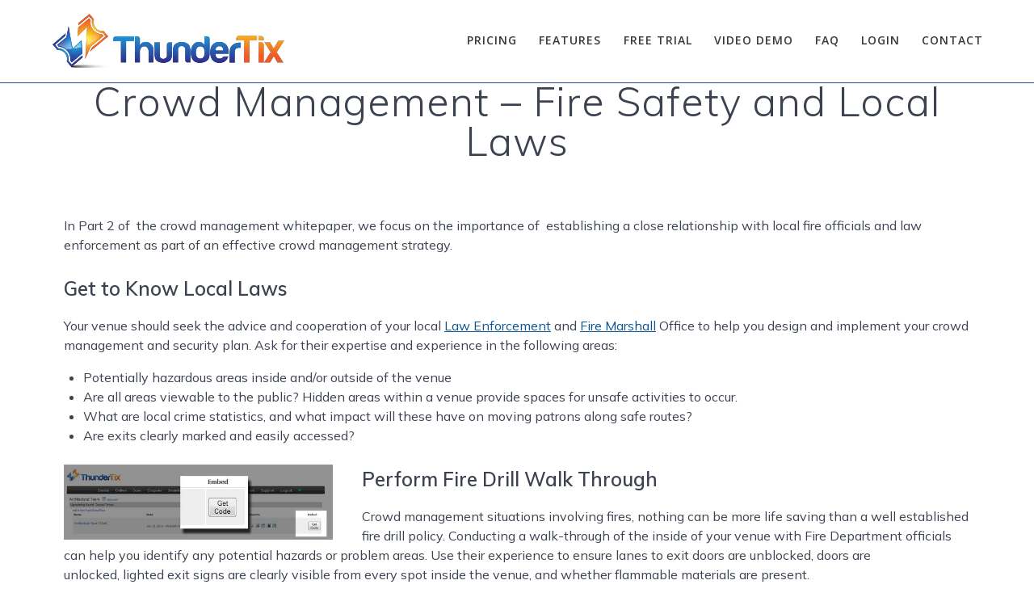

--- FILE ---
content_type: text/html; charset=UTF-8
request_url: https://www.thundertix.com/white-papers/crowd-management-and-local-laws/
body_size: 21461
content:
<!DOCTYPE html>
<html lang="en-US">
<head>
<meta charset="UTF-8">
<link rel="preconnect" href="https://cdn.athenahq.ai">
<link rel="preconnect" href="https://b1242040.smushcdn.com" crossorigin>
<link rel="preconnect" href="https://fonts.googleapis.com">
<link rel="preconnect" href="https://fonts.gstatic.com" crossorigin>
<link rel="dns-prefetch" href="https://fonts.googleapis.com">
<link rel="dns-prefetch" href="https://fonts.gstatic.com">
<!-- Google Tag Manager -->
<script>(function(w,d,s,l,i){w[l]=w[l]||[];w[l].push({'gtm.start':
new Date().getTime(),event:'gtm.js'});var f=d.getElementsByTagName(s)[0],
j=d.createElement(s),dl=l!='dataLayer'?'&l='+l:'';j.async=true;j.src=
'https://www.googletagmanager.com/gtm.js?id='+i+dl;f.parentNode.insertBefore(j,f);
})(window,document,'script','dataLayer','GTM-WJ6GK2M');</script>
<!-- End Google Tag Manager -->
    <meta name="viewport" content="width=device-width, initial-scale=1">
    <link rel="profile" href="https://gmpg.org/xfn/11">

	    <script type="pmdelayedscript" data-cfasync="false" data-no-optimize="1" data-no-defer="1" data-no-minify="1">
        (function (exports, d) {
            var _isReady = false,
                _event,
                _fns = [];

            function onReady(event) {
                d.removeEventListener("DOMContentLoaded", onReady);
                _isReady = true;
                _event = event;
                _fns.forEach(function (_fn) {
                    var fn = _fn[0],
                        context = _fn[1];
                    fn.call(context || exports, window.jQuery);
                });
            }

            function onReadyIe(event) {
                if (d.readyState === "complete") {
                    d.detachEvent("onreadystatechange", onReadyIe);
                    _isReady = true;
                    _event = event;
                    _fns.forEach(function (_fn) {
                        var fn = _fn[0],
                            context = _fn[1];
                        fn.call(context || exports, event);
                    });
                }
            }

            d.addEventListener && d.addEventListener("DOMContentLoaded", onReady) ||
            d.attachEvent && d.attachEvent("onreadystatechange", onReadyIe);

            function domReady(fn, context) {
                if (_isReady) {
                    fn.call(context, _event);
                }

                _fns.push([fn, context]);
            }

            exports.mesmerizeDomReady = domReady;
        })(window, document);
    </script>
	  <link rel="preconnect" href="https://fonts.googleapis.com">
  <link rel="preconnect" href="https://fonts.gstatic.com" crossorigin>
  <link rel="dns-prefetch" href="https://fonts.googleapis.com">
  <link rel="dns-prefetch" href="https://fonts.gstatic.com">
<meta name='robots' content='index, follow, max-image-preview:large, max-snippet:-1, max-video-preview:-1' />
	<style>img:is([sizes="auto" i], [sizes^="auto," i]) { contain-intrinsic-size: 3000px 1500px }</style>
	  <!-- Load Mulish + Open Sans -->
  <link rel="preload" as="style"
        href="https://fonts.googleapis.com/css2?family=Mulish:wght@400;700&family=Open+Sans:wght@600;700&display=swap"
        onload="this.onload=null;this.rel='stylesheet'">
  <noscript>
    <link rel="stylesheet"
          href="https://fonts.googleapis.com/css2?family=Mulish:wght@400;700&family=Open+Sans:wght@600;700&display=swap">
  </noscript>

	<!-- This site is optimized with the Yoast SEO Premium plugin v26.7 (Yoast SEO v26.7) - https://yoast.com/wordpress/plugins/seo/ -->
	<title>Crowd Management - Compliance Event Fire Safety and Local Laws</title><style id="perfmatters-used-css">:where(.wp-block-button__link){border-radius:9999px;box-shadow:none;padding:calc(.667em + 2px) calc(1.333em + 2px);text-decoration:none;}:root :where(.wp-block-button .wp-block-button__link.is-style-outline),:root :where(.wp-block-button.is-style-outline>.wp-block-button__link){border:2px solid;padding:.667em 1.333em;}:root :where(.wp-block-button .wp-block-button__link.is-style-outline:not(.has-text-color)),:root :where(.wp-block-button.is-style-outline>.wp-block-button__link:not(.has-text-color)){color:currentColor;}:root :where(.wp-block-button .wp-block-button__link.is-style-outline:not(.has-background)),:root :where(.wp-block-button.is-style-outline>.wp-block-button__link:not(.has-background)){background-color:initial;background-image:none;}:where(.wp-block-columns){margin-bottom:1.75em;}:where(.wp-block-columns.has-background){padding:1.25em 2.375em;}:where(.wp-block-post-comments input[type=submit]){border:none;}:where(.wp-block-cover-image:not(.has-text-color)),:where(.wp-block-cover:not(.has-text-color)){color:#fff;}:where(.wp-block-cover-image.is-light:not(.has-text-color)),:where(.wp-block-cover.is-light:not(.has-text-color)){color:#000;}:root :where(.wp-block-cover h1:not(.has-text-color)),:root :where(.wp-block-cover h2:not(.has-text-color)),:root :where(.wp-block-cover h3:not(.has-text-color)),:root :where(.wp-block-cover h4:not(.has-text-color)),:root :where(.wp-block-cover h5:not(.has-text-color)),:root :where(.wp-block-cover h6:not(.has-text-color)),:root :where(.wp-block-cover p:not(.has-text-color)){color:inherit;}:where(.wp-block-file){margin-bottom:1.5em;}:where(.wp-block-file__button){border-radius:2em;display:inline-block;padding:.5em 1em;}:where(.wp-block-file__button):is(a):active,:where(.wp-block-file__button):is(a):focus,:where(.wp-block-file__button):is(a):hover,:where(.wp-block-file__button):is(a):visited{box-shadow:none;color:#fff;opacity:.85;text-decoration:none;}:where(.wp-block-group.wp-block-group-is-layout-constrained){position:relative;}@keyframes show-content-image{0%{visibility:hidden;}99%{visibility:hidden;}to{visibility:visible;}}@keyframes turn-on-visibility{0%{opacity:0;}to{opacity:1;}}@keyframes turn-off-visibility{0%{opacity:1;visibility:visible;}99%{opacity:0;visibility:visible;}to{opacity:0;visibility:hidden;}}@keyframes lightbox-zoom-in{0%{transform:translate(calc(( -100vw + var(--wp--lightbox-scrollbar-width) ) / 2 + var(--wp--lightbox-initial-left-position)),calc(-50vh + var(--wp--lightbox-initial-top-position))) scale(var(--wp--lightbox-scale));}to{transform:translate(-50%,-50%) scale(1);}}@keyframes lightbox-zoom-out{0%{transform:translate(-50%,-50%) scale(1);visibility:visible;}99%{visibility:visible;}to{transform:translate(calc(( -100vw + var(--wp--lightbox-scrollbar-width) ) / 2 + var(--wp--lightbox-initial-left-position)),calc(-50vh + var(--wp--lightbox-initial-top-position))) scale(var(--wp--lightbox-scale));visibility:hidden;}}:where(.wp-block-latest-comments:not([style*=line-height] .wp-block-latest-comments__comment)){line-height:1.1;}:where(.wp-block-latest-comments:not([style*=line-height] .wp-block-latest-comments__comment-excerpt p)){line-height:1.8;}:root :where(.wp-block-latest-posts.is-grid){padding:0;}:root :where(.wp-block-latest-posts.wp-block-latest-posts__list){padding-left:0;}ol,ul{box-sizing:border-box;}:root :where(.wp-block-list.has-background){padding:1.25em 2.375em;}:where(.wp-block-navigation.has-background .wp-block-navigation-item a:not(.wp-element-button)),:where(.wp-block-navigation.has-background .wp-block-navigation-submenu a:not(.wp-element-button)){padding:.5em 1em;}:where(.wp-block-navigation .wp-block-navigation__submenu-container .wp-block-navigation-item a:not(.wp-element-button)),:where(.wp-block-navigation .wp-block-navigation__submenu-container .wp-block-navigation-submenu a:not(.wp-element-button)),:where(.wp-block-navigation .wp-block-navigation__submenu-container .wp-block-navigation-submenu button.wp-block-navigation-item__content),:where(.wp-block-navigation .wp-block-navigation__submenu-container .wp-block-pages-list__item button.wp-block-navigation-item__content){padding:.5em 1em;}@keyframes overlay-menu__fade-in-animation{0%{opacity:0;transform:translateY(.5em);}to{opacity:1;transform:translateY(0);}}:root :where(p.has-background){padding:1.25em 2.375em;}:where(p.has-text-color:not(.has-link-color)) a{color:inherit;}:where(.wp-block-post-excerpt){box-sizing:border-box;margin-bottom:var(--wp--style--block-gap);margin-top:var(--wp--style--block-gap);}:where(.wp-block-preformatted.has-background){padding:1.25em 2.375em;}:where(.wp-block-search__button){border:1px solid #ccc;padding:6px 10px;}:where(.wp-block-search__input){font-family:inherit;font-size:inherit;font-style:inherit;font-weight:inherit;letter-spacing:inherit;line-height:inherit;text-transform:inherit;}:where(.wp-block-search__button-inside .wp-block-search__inside-wrapper){border:1px solid #949494;box-sizing:border-box;padding:4px;}:where(.wp-block-search__button-inside .wp-block-search__inside-wrapper) :where(.wp-block-search__button){padding:4px 8px;}:root :where(.wp-block-separator.is-style-dots){height:auto;line-height:1;text-align:center;}:root :where(.wp-block-separator.is-style-dots):before{color:currentColor;content:"···";font-family:serif;font-size:1.5em;letter-spacing:2em;padding-left:2em;}:root :where(.wp-block-site-logo.is-style-rounded){border-radius:9999px;}:root :where(.wp-block-social-links .wp-social-link a){padding:.25em;}:root :where(.wp-block-social-links.is-style-logos-only .wp-social-link a){padding:0;}:root :where(.wp-block-social-links.is-style-pill-shape .wp-social-link a){padding-left:.6666666667em;padding-right:.6666666667em;}:root :where(.wp-block-tag-cloud.is-style-outline){display:flex;flex-wrap:wrap;gap:1ch;}:root :where(.wp-block-tag-cloud.is-style-outline a){border:1px solid;font-size:unset !important;margin-right:0;padding:1ch 2ch;text-decoration:none !important;}:root :where(.wp-block-table-of-contents){box-sizing:border-box;}:where(.wp-block-term-description){box-sizing:border-box;margin-bottom:var(--wp--style--block-gap);margin-top:var(--wp--style--block-gap);}:where(pre.wp-block-verse){font-family:inherit;}:root{--wp--preset--font-size--normal:16px;--wp--preset--font-size--huge:42px;}.screen-reader-text{border:0;clip-path:inset(50%);height:1px;margin:-1px;overflow:hidden;padding:0;position:absolute;width:1px;word-wrap:normal !important;}.screen-reader-text:focus{background-color:#ddd;clip-path:none;color:#444;display:block;font-size:1em;height:auto;left:5px;line-height:normal;padding:15px 23px 14px;text-decoration:none;top:5px;width:auto;z-index:100000;}html :where(.has-border-color){border-style:solid;}html :where([style*=border-top-color]){border-top-style:solid;}html :where([style*=border-right-color]){border-right-style:solid;}html :where([style*=border-bottom-color]){border-bottom-style:solid;}html :where([style*=border-left-color]){border-left-style:solid;}html :where([style*=border-width]){border-style:solid;}html :where([style*=border-top-width]){border-top-style:solid;}html :where([style*=border-right-width]){border-right-style:solid;}html :where([style*=border-bottom-width]){border-bottom-style:solid;}html :where([style*=border-left-width]){border-left-style:solid;}html :where(img[class*=wp-image-]){height:auto;max-width:100%;}:where(figure){margin:0 0 1em;}html :where(.is-position-sticky){--wp-admin--admin-bar--position-offset:var(--wp-admin--admin-bar--height,0px);}@media screen and (max-width:600px){html :where(.is-position-sticky){--wp-admin--admin-bar--position-offset:0px;}}</style>
	<meta name="description" content="A check list of considerations for effective crowd management, compliance with local laws for fire safety and to help identify any security concerns." />
	<link rel="canonical" href="https://www.thundertix.com/white-papers/crowd-management-and-local-laws/" />
	<meta property="og:locale" content="en_US" />
	<meta property="og:type" content="article" />
	<meta property="og:title" content="Crowd Management - Fire Safety and Local Laws" />
	<meta property="og:description" content="A check list of considerations for effective crowd management, compliance with local laws for fire safety and to help identify any security concerns." />
	<meta property="og:url" content="https://www.thundertix.com/white-papers/crowd-management-and-local-laws/" />
	<meta property="og:site_name" content="ThunderTix" />
	<meta property="article:publisher" content="https://www.facebook.com/ThunderTix" />
	<meta property="article:modified_time" content="2015-02-04T04:09:13+00:00" />
	<meta property="og:image" content="https://www.thundertix.com/wp-content/uploads/2012/01/Untitled-14.jpg" />
	<meta name="twitter:card" content="summary_large_image" />
	<meta name="twitter:site" content="@thundertix" />
	<meta name="twitter:label1" content="Est. reading time" />
	<meta name="twitter:data1" content="4 minutes" />
	<script type="application/ld+json" class="yoast-schema-graph">{"@context":"https://schema.org","@graph":[{"@type":"WebPage","@id":"https://www.thundertix.com/white-papers/crowd-management-and-local-laws/","url":"https://www.thundertix.com/white-papers/crowd-management-and-local-laws/","name":"Crowd Management - Compliance Event Fire Safety and Local Laws","isPartOf":{"@id":"https://www.thundertix.com/#website"},"primaryImageOfPage":{"@id":"https://www.thundertix.com/white-papers/crowd-management-and-local-laws/#primaryimage"},"image":{"@id":"https://www.thundertix.com/white-papers/crowd-management-and-local-laws/#primaryimage"},"thumbnailUrl":"https://www.thundertix.com/wp-content/uploads/2012/01/Untitled-14.jpg","datePublished":"2012-01-12T23:01:53+00:00","dateModified":"2015-02-04T04:09:13+00:00","description":"A check list of considerations for effective crowd management, compliance with local laws for fire safety and to help identify any security concerns.","breadcrumb":{"@id":"https://www.thundertix.com/white-papers/crowd-management-and-local-laws/#breadcrumb"},"inLanguage":"en-US","potentialAction":[{"@type":"ReadAction","target":["https://www.thundertix.com/white-papers/crowd-management-and-local-laws/"]}]},{"@type":"ImageObject","inLanguage":"en-US","@id":"https://www.thundertix.com/white-papers/crowd-management-and-local-laws/#primaryimage","url":"https://www.thundertix.com/wp-content/uploads/2012/01/Untitled-14.jpg","contentUrl":"https://www.thundertix.com/wp-content/uploads/2012/01/Untitled-14.jpg"},{"@type":"BreadcrumbList","@id":"https://www.thundertix.com/white-papers/crowd-management-and-local-laws/#breadcrumb","itemListElement":[{"@type":"ListItem","position":1,"name":"ThunderTix Home","item":"https://www.thundertix.com/"},{"@type":"ListItem","position":2,"name":"Event Management White Papers","item":"https://www.thundertix.com/white-papers/"},{"@type":"ListItem","position":3,"name":"Crowd Management - Fire Safety and Local Laws"}]},{"@type":"WebSite","@id":"https://www.thundertix.com/#website","url":"https://www.thundertix.com/","name":"ThunderTix - Event Ticketing Software","description":"Best box office software","publisher":{"@id":"https://www.thundertix.com/#organization"},"alternateName":"ThunderTix","potentialAction":[{"@type":"SearchAction","target":{"@type":"EntryPoint","urlTemplate":"https://www.thundertix.com/?s={search_term_string}"},"query-input":{"@type":"PropertyValueSpecification","valueRequired":true,"valueName":"search_term_string"}}],"inLanguage":"en-US"},{"@type":"Organization","@id":"https://www.thundertix.com/#organization","name":"ThunderTix","alternateName":"TTIX","url":"https://www.thundertix.com/","logo":{"@type":"ImageObject","inLanguage":"en-US","@id":"https://www.thundertix.com/#/schema/logo/image/","url":"https://www.thundertix.com/wp-content/uploads/2025/08/ThunderTix_horizontal.webp","contentUrl":"https://www.thundertix.com/wp-content/uploads/2025/08/ThunderTix_horizontal.webp","width":288,"height":70,"caption":"ThunderTix"},"image":{"@id":"https://www.thundertix.com/#/schema/logo/image/"},"sameAs":["https://www.facebook.com/ThunderTix","https://x.com/thundertix","https://www.linkedin.com/company/thundertix","https://youtube.com/thundertix"]}]}</script>
	<!-- / Yoast SEO Premium plugin. -->


<link rel='dns-prefetch' href='//fonts.googleapis.com' />
<link rel='dns-prefetch' href='//api2.amplitude.com' />
<link rel='dns-prefetch' href='//b1242040.smushcdn.com' />
<link href='https://fonts.gstatic.com' crossorigin='1' rel='preconnect' />
<link rel='preconnect' href='https://fonts.googleapis.com' />
<link rel='preconnect' href='https://cdn.amplitude.com' />
<link rel='preconnect' href='https://b1242040.smushcdn.com' />
<link href="https://fonts.googleapis.com" rel='preconnect' />
<link href='//fonts.gstatic.com' crossorigin='' rel='preconnect' />
		<style>
			.lazyload,
			.lazyloading {
				max-width: 100%;
			}
		</style>
		<link rel='stylesheet' id='mesmerize-fonts-css' href="" data-href='https://fonts.googleapis.com/css?family=Open+Sans%3A300%2C400%2C600%2C700%2C300%2C400%2C600%2C700%7CMuli%3A300%2C300italic%2C400%2C400italic%2C600%2C600italic%2C700%2C700italic%2C900%2C900italic%2C300%2C300italic%2C400%2C400italic%2C600%2C600italic%2C700%2C700italic%2C900%2C900italic%7CPlayfair+Display%3A400%2C400italic%2C700%2C700italic&#038;subset=latin%2Clatin-ext&#038;display=swap' type='text/css' media='all' />
<link rel="stylesheet" id="wp-block-library-css" type="text/css" media="all" data-pmdelayedstyle="https://www.thundertix.com/wp-includes/css/dist/block-library/style.min.css">
<style id='classic-theme-styles-inline-css' type='text/css'>
/*! This file is auto-generated */
.wp-block-button__link{color:#fff;background-color:#32373c;border-radius:9999px;box-shadow:none;text-decoration:none;padding:calc(.667em + 2px) calc(1.333em + 2px);font-size:1.125em}.wp-block-file__button{background:#32373c;color:#fff;text-decoration:none}
</style>
<style id='global-styles-inline-css' type='text/css'>
:root{--wp--preset--aspect-ratio--square: 1;--wp--preset--aspect-ratio--4-3: 4/3;--wp--preset--aspect-ratio--3-4: 3/4;--wp--preset--aspect-ratio--3-2: 3/2;--wp--preset--aspect-ratio--2-3: 2/3;--wp--preset--aspect-ratio--16-9: 16/9;--wp--preset--aspect-ratio--9-16: 9/16;--wp--preset--color--black: #000000;--wp--preset--color--cyan-bluish-gray: #abb8c3;--wp--preset--color--white: #ffffff;--wp--preset--color--pale-pink: #f78da7;--wp--preset--color--vivid-red: #cf2e2e;--wp--preset--color--luminous-vivid-orange: #ff6900;--wp--preset--color--luminous-vivid-amber: #fcb900;--wp--preset--color--light-green-cyan: #7bdcb5;--wp--preset--color--vivid-green-cyan: #00d084;--wp--preset--color--pale-cyan-blue: #8ed1fc;--wp--preset--color--vivid-cyan-blue: #0693e3;--wp--preset--color--vivid-purple: #9b51e0;--wp--preset--gradient--vivid-cyan-blue-to-vivid-purple: linear-gradient(135deg,rgba(6,147,227,1) 0%,rgb(155,81,224) 100%);--wp--preset--gradient--light-green-cyan-to-vivid-green-cyan: linear-gradient(135deg,rgb(122,220,180) 0%,rgb(0,208,130) 100%);--wp--preset--gradient--luminous-vivid-amber-to-luminous-vivid-orange: linear-gradient(135deg,rgba(252,185,0,1) 0%,rgba(255,105,0,1) 100%);--wp--preset--gradient--luminous-vivid-orange-to-vivid-red: linear-gradient(135deg,rgba(255,105,0,1) 0%,rgb(207,46,46) 100%);--wp--preset--gradient--very-light-gray-to-cyan-bluish-gray: linear-gradient(135deg,rgb(238,238,238) 0%,rgb(169,184,195) 100%);--wp--preset--gradient--cool-to-warm-spectrum: linear-gradient(135deg,rgb(74,234,220) 0%,rgb(151,120,209) 20%,rgb(207,42,186) 40%,rgb(238,44,130) 60%,rgb(251,105,98) 80%,rgb(254,248,76) 100%);--wp--preset--gradient--blush-light-purple: linear-gradient(135deg,rgb(255,206,236) 0%,rgb(152,150,240) 100%);--wp--preset--gradient--blush-bordeaux: linear-gradient(135deg,rgb(254,205,165) 0%,rgb(254,45,45) 50%,rgb(107,0,62) 100%);--wp--preset--gradient--luminous-dusk: linear-gradient(135deg,rgb(255,203,112) 0%,rgb(199,81,192) 50%,rgb(65,88,208) 100%);--wp--preset--gradient--pale-ocean: linear-gradient(135deg,rgb(255,245,203) 0%,rgb(182,227,212) 50%,rgb(51,167,181) 100%);--wp--preset--gradient--electric-grass: linear-gradient(135deg,rgb(202,248,128) 0%,rgb(113,206,126) 100%);--wp--preset--gradient--midnight: linear-gradient(135deg,rgb(2,3,129) 0%,rgb(40,116,252) 100%);--wp--preset--font-size--small: 13px;--wp--preset--font-size--medium: 20px;--wp--preset--font-size--large: 36px;--wp--preset--font-size--x-large: 42px;--wp--preset--spacing--20: 0.44rem;--wp--preset--spacing--30: 0.67rem;--wp--preset--spacing--40: 1rem;--wp--preset--spacing--50: 1.5rem;--wp--preset--spacing--60: 2.25rem;--wp--preset--spacing--70: 3.38rem;--wp--preset--spacing--80: 5.06rem;--wp--preset--shadow--natural: 6px 6px 9px rgba(0, 0, 0, 0.2);--wp--preset--shadow--deep: 12px 12px 50px rgba(0, 0, 0, 0.4);--wp--preset--shadow--sharp: 6px 6px 0px rgba(0, 0, 0, 0.2);--wp--preset--shadow--outlined: 6px 6px 0px -3px rgba(255, 255, 255, 1), 6px 6px rgba(0, 0, 0, 1);--wp--preset--shadow--crisp: 6px 6px 0px rgba(0, 0, 0, 1);}:where(.is-layout-flex){gap: 0.5em;}:where(.is-layout-grid){gap: 0.5em;}body .is-layout-flex{display: flex;}.is-layout-flex{flex-wrap: wrap;align-items: center;}.is-layout-flex > :is(*, div){margin: 0;}body .is-layout-grid{display: grid;}.is-layout-grid > :is(*, div){margin: 0;}:where(.wp-block-columns.is-layout-flex){gap: 2em;}:where(.wp-block-columns.is-layout-grid){gap: 2em;}:where(.wp-block-post-template.is-layout-flex){gap: 1.25em;}:where(.wp-block-post-template.is-layout-grid){gap: 1.25em;}.has-black-color{color: var(--wp--preset--color--black) !important;}.has-cyan-bluish-gray-color{color: var(--wp--preset--color--cyan-bluish-gray) !important;}.has-white-color{color: var(--wp--preset--color--white) !important;}.has-pale-pink-color{color: var(--wp--preset--color--pale-pink) !important;}.has-vivid-red-color{color: var(--wp--preset--color--vivid-red) !important;}.has-luminous-vivid-orange-color{color: var(--wp--preset--color--luminous-vivid-orange) !important;}.has-luminous-vivid-amber-color{color: var(--wp--preset--color--luminous-vivid-amber) !important;}.has-light-green-cyan-color{color: var(--wp--preset--color--light-green-cyan) !important;}.has-vivid-green-cyan-color{color: var(--wp--preset--color--vivid-green-cyan) !important;}.has-pale-cyan-blue-color{color: var(--wp--preset--color--pale-cyan-blue) !important;}.has-vivid-cyan-blue-color{color: var(--wp--preset--color--vivid-cyan-blue) !important;}.has-vivid-purple-color{color: var(--wp--preset--color--vivid-purple) !important;}.has-black-background-color{background-color: var(--wp--preset--color--black) !important;}.has-cyan-bluish-gray-background-color{background-color: var(--wp--preset--color--cyan-bluish-gray) !important;}.has-white-background-color{background-color: var(--wp--preset--color--white) !important;}.has-pale-pink-background-color{background-color: var(--wp--preset--color--pale-pink) !important;}.has-vivid-red-background-color{background-color: var(--wp--preset--color--vivid-red) !important;}.has-luminous-vivid-orange-background-color{background-color: var(--wp--preset--color--luminous-vivid-orange) !important;}.has-luminous-vivid-amber-background-color{background-color: var(--wp--preset--color--luminous-vivid-amber) !important;}.has-light-green-cyan-background-color{background-color: var(--wp--preset--color--light-green-cyan) !important;}.has-vivid-green-cyan-background-color{background-color: var(--wp--preset--color--vivid-green-cyan) !important;}.has-pale-cyan-blue-background-color{background-color: var(--wp--preset--color--pale-cyan-blue) !important;}.has-vivid-cyan-blue-background-color{background-color: var(--wp--preset--color--vivid-cyan-blue) !important;}.has-vivid-purple-background-color{background-color: var(--wp--preset--color--vivid-purple) !important;}.has-black-border-color{border-color: var(--wp--preset--color--black) !important;}.has-cyan-bluish-gray-border-color{border-color: var(--wp--preset--color--cyan-bluish-gray) !important;}.has-white-border-color{border-color: var(--wp--preset--color--white) !important;}.has-pale-pink-border-color{border-color: var(--wp--preset--color--pale-pink) !important;}.has-vivid-red-border-color{border-color: var(--wp--preset--color--vivid-red) !important;}.has-luminous-vivid-orange-border-color{border-color: var(--wp--preset--color--luminous-vivid-orange) !important;}.has-luminous-vivid-amber-border-color{border-color: var(--wp--preset--color--luminous-vivid-amber) !important;}.has-light-green-cyan-border-color{border-color: var(--wp--preset--color--light-green-cyan) !important;}.has-vivid-green-cyan-border-color{border-color: var(--wp--preset--color--vivid-green-cyan) !important;}.has-pale-cyan-blue-border-color{border-color: var(--wp--preset--color--pale-cyan-blue) !important;}.has-vivid-cyan-blue-border-color{border-color: var(--wp--preset--color--vivid-cyan-blue) !important;}.has-vivid-purple-border-color{border-color: var(--wp--preset--color--vivid-purple) !important;}.has-vivid-cyan-blue-to-vivid-purple-gradient-background{background: var(--wp--preset--gradient--vivid-cyan-blue-to-vivid-purple) !important;}.has-light-green-cyan-to-vivid-green-cyan-gradient-background{background: var(--wp--preset--gradient--light-green-cyan-to-vivid-green-cyan) !important;}.has-luminous-vivid-amber-to-luminous-vivid-orange-gradient-background{background: var(--wp--preset--gradient--luminous-vivid-amber-to-luminous-vivid-orange) !important;}.has-luminous-vivid-orange-to-vivid-red-gradient-background{background: var(--wp--preset--gradient--luminous-vivid-orange-to-vivid-red) !important;}.has-very-light-gray-to-cyan-bluish-gray-gradient-background{background: var(--wp--preset--gradient--very-light-gray-to-cyan-bluish-gray) !important;}.has-cool-to-warm-spectrum-gradient-background{background: var(--wp--preset--gradient--cool-to-warm-spectrum) !important;}.has-blush-light-purple-gradient-background{background: var(--wp--preset--gradient--blush-light-purple) !important;}.has-blush-bordeaux-gradient-background{background: var(--wp--preset--gradient--blush-bordeaux) !important;}.has-luminous-dusk-gradient-background{background: var(--wp--preset--gradient--luminous-dusk) !important;}.has-pale-ocean-gradient-background{background: var(--wp--preset--gradient--pale-ocean) !important;}.has-electric-grass-gradient-background{background: var(--wp--preset--gradient--electric-grass) !important;}.has-midnight-gradient-background{background: var(--wp--preset--gradient--midnight) !important;}.has-small-font-size{font-size: var(--wp--preset--font-size--small) !important;}.has-medium-font-size{font-size: var(--wp--preset--font-size--medium) !important;}.has-large-font-size{font-size: var(--wp--preset--font-size--large) !important;}.has-x-large-font-size{font-size: var(--wp--preset--font-size--x-large) !important;}
:where(.wp-block-post-template.is-layout-flex){gap: 1.25em;}:where(.wp-block-post-template.is-layout-grid){gap: 1.25em;}
:where(.wp-block-columns.is-layout-flex){gap: 2em;}:where(.wp-block-columns.is-layout-grid){gap: 2em;}
:root :where(.wp-block-pullquote){font-size: 1.5em;line-height: 1.6;}
</style>
<link rel='stylesheet' id='mesmerize-style-css' href='https://www.thundertix.com/wp-content/themes/mesmerize-pro/style.min.css' type='text/css' media='all' />
<style id='mesmerize-style-inline-css' type='text/css'>
img.logo.dark, img.custom-logo{width:auto;max-height:70px !important;}
.footer .footer-content{background-color:#222;}.footer h1, .footer h2, .footer h3, .footer h4, .footer h5, .footer h6{color:#FFF!important;}.footer p, .footer{color:#FFF;}.footer a{color:#AAA;}.footer a:hover{color:#AAA;}.footer a .fa, .footer .fa{color:#FFF;}.footer a:hover .fa{color:#3f464c;}.footer-border-accent{border-color:#000000 !important;}.footer-bg-accent{background-color:#000000 !important;}body{font-family:"Open Sans", Helvetica, Arial, sans-serif;color:#6B7C93;}body h1{font-family:Muli, Helvetica, Arial, sans-serif;font-weight:600;font-size:2.625rem;line-height:4rem;letter-spacing:normal;color:#3C424F;}body h2{font-family:Muli, Helvetica, Arial, sans-serif;font-weight:600;font-size:2.188rem;line-height:3rem;letter-spacing:normal;text-transform:none;color:#3C424F;}body h3{font-family:Muli, Helvetica, Arial, sans-serif;font-weight:600;font-size:1.313rem;line-height:2.25rem;letter-spacing:normal;text-transform:none;color:#3C424F;}body h4{font-family:Muli, Helvetica, Arial, sans-serif;font-weight:600;font-size:0.963rem;line-height:1.75rem;letter-spacing:0.0625rem;text-transform:none;color:#3C424F;}body h5{font-family:Muli, Helvetica, Arial, sans-serif;font-weight:800;font-size:0.875rem;line-height:1.5rem;letter-spacing:2px;text-transform:none;color:#3C424F;}body h6{font-family:Muli, Helvetica, Arial, sans-serif;font-weight:800;font-size:0.766rem;line-height:1.375rem;letter-spacing:0.1875rem;color:#3C424F;}.header-homepage:not(.header-slide).color-overlay:before{background:#000000;}.header-homepage:not(.header-slide) .background-overlay,.header-homepage:not(.header-slide).color-overlay::before{opacity:0.19;}.mesmerize-front-page .header-separator .svg-white-bg{fill:#ffffff!important;}.mesmerize-front-page .header-separator path.svg-accent{stroke:#FF9800!important;}.mesmerize-front-page .header-separator svg{height:61px!important;}.header.color-overlay:after{filter:invert(0%) ;}.header-homepage p.header-subtitle2{margin-top:0;margin-bottom:20px;font-family:Roboto, Helvetica, Arial, sans-serif;font-weight:300;font-size:1.4em;line-height:130%;letter-spacing:0px;text-transform:none;color:#ffffff;background:rgba(0,0,0,0);padding-top:0px;padding-bottom:0px;padding-left:0px;padding-right:0px;-webkit-border-radius:0px;-moz-border-radius:0px;border-radius:0px;}.header-homepage h1.hero-title{font-family:Muli, Helvetica, Arial, sans-serif;font-weight:300;font-size:3.3em;line-height:114%;letter-spacing:0.9px;text-transform:none;color:#ffffff;}.header-homepage .hero-title{margin-top:0;margin-bottom:20px;background:rgba(0,0,0,0);padding-top:0px;padding-bottom:0px;padding-left:0px;padding-right:0px;-webkit-border-radius:0px;-moz-border-radius:0px;border-radius:0px;}.header-homepage p.header-subtitle{margin-top:0;margin-bottom:20px;font-family:Muli, Helvetica, Arial, sans-serif;font-weight:300;font-size:1.3em;line-height:130%;letter-spacing:0px;text-transform:none;color:#ffffff;background:rgba(0,0,0,0);padding-top:0px;padding-bottom:0px;padding-left:0px;padding-right:0px;-webkit-border-radius:0px;-moz-border-radius:0px;border-radius:0px;}.header-buttons-wrapper{background:rgba(0,0,0,0);padding-top:0px;padding-bottom:0px;padding-left:0px;padding-right:0px;-webkit-border-radius:0px;-moz-border-radius:0px;border-radius:0px;}.header-homepage .header-description-row{padding-top:14%;padding-bottom:14%;}.inner-header-description{padding-top:4%;padding-bottom:0%;}.inner-header-description .header-subtitle{font-family:Muli, Helvetica, Arial, sans-serif;font-weight:300;font-style:normal;font-size:1.3em;line-height:130%;letter-spacing:0px;text-transform:none;color:#ffffff;}.inner-header-description h1.hero-title{font-family:Muli, Helvetica, Arial, sans-serif;font-weight:300;font-style:normal;font-size:3.1em;line-height:100%;letter-spacing:0.9px;text-transform:none;color:#3C424F;}.header-top-bar .header-top-bar-area.area-left span{color:#FFFFFF;}.header-top-bar .header-top-bar-area.area-left i.fa{color:#999;}.header-top-bar .header-top-bar-area.area-left .top-bar-social-icons i{color:#fff;}.header-top-bar .header-top-bar-area.area-left .top-bar-social-icons i:hover{color:#fff;}.header-top-bar .header-top-bar-area.area-left .top-bar-menu > li > a{color:#fff;}.header-top-bar .header-top-bar-area.area-left .top-bar-menu > li > a:hover{color:#fff!important;}.header-top-bar .header-top-bar-area.area-left .top-bar-menu > li > a:visited{color:#fff;}.header-top-bar .header-top-bar-area.area-left span.top-bar-text{color:#fff;}.header-top-bar .header-top-bar-area.area-right span{color:#FFFFFF;}.header-top-bar .header-top-bar-area.area-right i.fa{color:#999;}.header-top-bar .header-top-bar-area.area-right .top-bar-social-icons i{color:#fff;}.header-top-bar .header-top-bar-area.area-right .top-bar-social-icons i:hover{color:#fff;}.header-top-bar .header-top-bar-area.area-right .top-bar-menu > li > a{color:#fff;}.header-top-bar .header-top-bar-area.area-right .top-bar-menu > li > a:hover{color:#fff!important;}.header-top-bar .header-top-bar-area.area-right .top-bar-menu > li > a:visited{color:#fff;}.header-top-bar .header-top-bar-area.area-right span.top-bar-text{color:#fff;}.mesmerize-front-page .navigation-bar.bordered{border-bottom-color:rgba(255, 255, 255, 0.5);border-bottom-width:1px;border-bottom-style:solid;}.mesmerize-inner-page .navigation-bar.bordered{border-bottom-color:rgb(45,69,156);border-bottom-width:1px;border-bottom-style:solid;}.mesmerize-inner-page .fixto-fixed .main_menu_col, .mesmerize-inner-page .fixto-fixed .main-menu{justify-content:flex-end!important;}.mesmerize-inner-page .navigation-bar.fixto-fixed{background-color:rgba(255, 255, 255, 1)!important;}.mesmerize-inner-page #main_menu > li > a{font-family:"Open Sans", Helvetica, Arial, sans-serif;font-weight:600;font-style:normal;font-size:14px;line-height:160%;letter-spacing:1px;text-transform:uppercase;}.mesmerize-front-page .fixto-fixed .main_menu_col, .mesmerize-front-page .fixto-fixed .main-menu{justify-content:flex-end!important;}.mesmerize-front-page .navigation-bar.fixto-fixed{background-color:rgb(255,255,255)!important;}.mesmerize-front-page #main_menu > li > a{font-family:"Open Sans", Helvetica, Arial, sans-serif;font-weight:600;font-style:normal;font-size:14px;line-height:160%;letter-spacing:1px;text-transform:uppercase;}.mesmerize-front-page #main_menu > li li > a{font-family:"Open Sans", Helvetica, Arial, sans-serif;font-weight:600;font-style:normal;font-size:0.875rem;line-height:120%;letter-spacing:0px;text-transform:none;}.mesmerize-front-page .header-nav-area .social-icons a{color:#FFFFFF!important;}.mesmerize-front-page .fixto-fixed .header-nav-area .social-icons a{color:#000000!important;}.mesmerize-front-page  .nav-search.widget_search *{color:#FFFFFF;}.mesmerize-front-page  .nav-search.widget_search input{border-color:#FFFFFF;}.mesmerize-front-page  .nav-search.widget_search input::-webkit-input-placeholder{color:#FFFFFF;}.mesmerize-front-page  .nav-search.widget_search input:-ms-input-placeholder{color:#FFFFFF;}.mesmerize-front-page  .nav-search.widget_search input:-moz-placeholder{color:#FFFFFF;}.mesmerize-front-page .fixto-fixed  .nav-search.widget_search *{color:#000000;}.mesmerize-front-page .fixto-fixed  .nav-search.widget_search input{border-color:#000000;}.mesmerize-front-page .fixto-fixed  .nav-search.widget_search input::-webkit-input-placeholder{color:#000000;}.mesmerize-front-page .fixto-fixed  .nav-search.widget_search input:-ms-input-placeholder{color:#000000;}.mesmerize-front-page .fixto-fixed  .nav-search.widget_search input:-moz-placeholder{color:#000000;}.mesmerize-inner-page .inner_header-nav-area .social-icons a{color:#FFFFFF!important;}.mesmerize-inner-page .fixto-fixed .inner_header-nav-area .social-icons a{color:#000000!important;}.mesmerize-inner-page .nav-search.widget_search *{color:#FFFFFF;}.mesmerize-inner-page .nav-search.widget_search input{border-color:#FFFFFF;}.mesmerize-inner-page .nav-search.widget_search input::-webkit-input-placeholder{color:#FFFFFF;}.mesmerize-inner-page .nav-search.widget_search input:-ms-input-placeholder{color:#FFFFFF;}.mesmerize-inner-page .nav-search.widget_search input:-moz-placeholder{color:#FFFFFF;}.mesmerize-inner-page .fixto-fixed .nav-search.widget_search *{color:#000000;}.mesmerize-inner-page .fixto-fixed .nav-search.widget_search input{border-color:#000000;}.mesmerize-inner-page .fixto-fixed .nav-search.widget_search input::-webkit-input-placeholder{color:#000000;}.mesmerize-inner-page .fixto-fixed .nav-search.widget_search input:-ms-input-placeholder{color:#000000;}.mesmerize-inner-page .fixto-fixed .nav-search.widget_search input:-moz-placeholder{color:#000000;}[data-component="offcanvas"] i.fa{color:#fff!important;}[data-component="offcanvas"] .bubble{background-color:#fff!important;}.fixto-fixed [data-component="offcanvas"] i.fa{color:#000000!important;}.fixto-fixed [data-component="offcanvas"] .bubble{background-color:#000000!important;}#offcanvas-wrapper{background-color:#222B34!important;}html.has-offscreen body:after{background-color:rgba(34, 43, 52, 0.7)!important;}#offcanvas-wrapper *:not(.arrow){color:#ffffff!important;}#offcanvas_menu li.open, #offcanvas_menu li.current-menu-item, #offcanvas_menu li.current-menu-item > a, #offcanvas_menu li.current_page_item, #offcanvas_menu li.current_page_item > a{background-color:#FFFFFF;}#offcanvas_menu li.open > a, #offcanvas_menu li.open > a > i, #offcanvas_menu li.current-menu-item > a, #offcanvas_menu li.current_page_item > a{color:#2395F6!important;}#offcanvas_menu li.open > a, #offcanvas_menu li.current-menu-item > a, #offcanvas_menu li.current_page_item > a{border-left-color:#2395F6!important;}#offcanvas_menu li > ul{background-color:#686B77;}#offcanvas_menu li > a{font-family:"Open Sans", Helvetica, Arial, sans-serif;font-weight:400;font-size:0.875rem;line-height:100%;letter-spacing:0px;text-transform:none;}.navigation-bar.homepage:not(.coloured-nav) a.text-logo,.navigation-bar.homepage:not(.coloured-nav) #main_menu li.logo > a.text-logo,.navigation-bar.homepage:not(.coloured-nav) #main_menu li.logo > a.text-logo:hover{color:#fff;font-family:inherit;font-weight:600;font-size:1.6rem;line-height:100%;letter-spacing:0px;text-transform:uppercase;}.navigation-bar.homepage.fixto-fixed a.text-logo,.navigation-bar.homepage.fixto-fixed .dark-logo a.text-logo{color:#4a4a4a!important;}.navigation-bar:not(.homepage) a.text-logo,.navigation-bar:not(.homepage) #main_menu li.logo > a.text-logo,.navigation-bar:not(.homepage) #main_menu li.logo > a.text-logo:hover,.navigation-bar:not(.homepage) a.text-logo,.navigation-bar:not(.homepage) #main_menu li.logo > a.text-logo,.navigation-bar:not(.homepage) #main_menu li.logo > a.text-logo:hover{color:#fff;font-family:inherit;font-weight:600;font-size:1.6rem;line-height:100%;letter-spacing:0px;text-transform:uppercase;}.navigation-bar.fixto-fixed:not(.homepage) a.text-logo,.navigation-bar.fixto-fixed:not(.homepage) .dark-logo a.text-logo, .navigation-bar.alternate:not(.homepage) a.text-logo, .navigation-bar.alternate:not(.homepage) .dark-logo a.text-logo{color:#4a4a4a!important;}.header-with-slider-wrapper .header-separator .svg-white-bg{fill:#ffffff!important;}.header-with-slider-wrapper .header-separator path.svg-accent{stroke:#FF9800!important;}.header-with-slider-wrapper .header-separator svg{height:42px!important;}.header-slider-navigation.separated .owl-nav .owl-next,.header-slider-navigation.separated .owl-nav .owl-prev{margin-left:40px;margin-right:40px;}.header-slider-navigation .owl-nav .owl-next,.header-slider-navigation .owl-nav .owl-prev{padding:0px;background:rgba(0, 0, 0, 0);}.header-slider-navigation .owl-nav .owl-next i,.header-slider-navigation .owl-nav .owl-prev i{font-size:50px;width:50px;height:50px;color:#ffffff;}.header-slider-navigation .owl-nav .owl-next:hover,.header-slider-navigation .owl-nav .owl-prev:hover{background:rgba(0, 0, 0, 0);}.header-slider-navigation .owl-dots{margin-bottom:0px;margin-top:0px;}.header-slider-navigation .owl-dots .owl-dot span{background:rgba(255,255,255,0.3);}.header-slider-navigation .owl-dots .owl-dot.active span,.header-slider-navigation .owl-dots .owl-dot:hover span{background:#ffffff;}.header-slider-navigation .owl-dots .owl-dot{margin:0px 7px;}@media (min-width: 767px){.footer .footer-content{padding-top:0px;padding-bottom:0px;}}@media (max-width: 1023px){body{font-size:calc( 16px * 0.875 );}}@media (min-width: 1024px){body{font-size:16px;}}@media only screen and (min-width: 768px){body h1{font-size:3rem;}body h2{font-size:2.5rem;}body h3{font-size:1.5rem;}body h4{font-size:1.1rem;}body h5{font-size:1rem;}body h6{font-size:0.875rem;}.header-homepage p.header-subtitle2{font-size:1.4em;}.header-homepage h1.hero-title{font-size:3.5rem;}.header-homepage p.header-subtitle{font-size:1.3em;}.header-content .align-holder{width:85%!important;}.inner-header-description{text-align:center!important;}.inner-header-description .header-subtitle{font-size:1.3em;}.inner-header-description h1.hero-title{font-size:3.1em;}}@media screen and (min-width: 768px){.header-homepage{background-position:center center;}}@media screen and (max-width:767px){.header-homepage .header-description-row{padding-top:19%;padding-bottom:19%;}}
</style>
<link rel='stylesheet' id='mesmerize-style-bundle-css' href='https://www.thundertix.com/wp-content/themes/mesmerize-pro/pro/assets/css/theme.bundle.min.css' type='text/css' media='all' />
<script type="pmdelayedscript" src="https://www.thundertix.com/wp-includes/js/jquery/jquery.min.js" id="jquery-core-js" data-perfmatters-type="text/javascript" data-cfasync="false" data-no-optimize="1" data-no-defer="1" data-no-minify="1"></script>
<link rel="alternate" title="oEmbed (JSON)" type="application/json+oembed" href="https://www.thundertix.com/wp-json/oembed/1.0/embed?url=https%3A%2F%2Fwww.thundertix.com%2Fwhite-papers%2Fcrowd-management-and-local-laws%2F" />
<link rel="alternate" title="oEmbed (XML)" type="text/xml+oembed" href="https://www.thundertix.com/wp-json/oembed/1.0/embed?url=https%3A%2F%2Fwww.thundertix.com%2Fwhite-papers%2Fcrowd-management-and-local-laws%2F&#038;format=xml" />
		<script type="pmdelayedscript" data-cfasync="false" data-no-optimize="1" data-no-defer="1" data-no-minify="1">
			document.documentElement.className = document.documentElement.className.replace('no-js', 'js');
		</script>
				<style>
			.no-js img.lazyload {
				display: none;
			}

			figure.wp-block-image img.lazyloading {
				min-width: 150px;
			}

			.lazyload,
			.lazyloading {
				--smush-placeholder-width: 100px;
				--smush-placeholder-aspect-ratio: 1/1;
				width: var(--smush-image-width, var(--smush-placeholder-width)) !important;
				aspect-ratio: var(--smush-image-aspect-ratio, var(--smush-placeholder-aspect-ratio)) !important;
			}

						.lazyload, .lazyloading {
				opacity: 0;
			}

			.lazyloaded {
				opacity: 1;
				transition: opacity 400ms;
				transition-delay: 0ms;
			}

					</style>
		    <script type="text/javascript" data-name="async-styles">
        (function () {
            var links = document.querySelectorAll('link[data-href]');
            for (var i = 0; i < links.length; i++) {
                var item = links[i];
                item.href = item.getAttribute('data-href')
            }
        })();
    </script>
	<style data-prefix="inner_header" data-name="menu-variant-style">
/* inner_header ### active-line-bottom */ 


/* default color */

.mesmerize-inner-page ul.dropdown-menu > li {
  color: #343A40;
}

.mesmerize-inner-page .fixto-fixed ul.dropdown-menu > li {
  color: #000;
}

/* active-line-bottom */

.mesmerize-inner-page ul.dropdown-menu.active-line-bottom > li > a,
.mesmerize-inner-page ul.dropdown-menu.active-line-bottom > li > a, ul.dropdown-menu.default > li > a,
.mesmerize-inner-page ul.dropdown-menu.default > li > a {
    border-bottom: 3px solid transparent;
}

.mesmerize-inner-page ul.dropdown-menu.active-line-bottom > .current_page_item > a,
.mesmerize-inner-page ul.dropdown-menu.active-line-bottom > .current-menu-item > a, ul.dropdown-menu.default > .current_page_item > a,
.mesmerize-inner-page ul.dropdown-menu.default > .current-menu-item > a {
  border-bottom-color: #2D459C;
}

.mesmerize-inner-page ul.dropdown-menu.active-line-bottom > li:not(.current-menu-item):not(.current_page_item):hover > a,
.mesmerize-inner-page ul.dropdown-menu.active-line-bottom > li:not(.current-menu-item):not(.current_page_item).hover > a, ul.dropdown-menu.default > li:not(.current-menu-item):not(.current_page_item):hover > a,
.mesmerize-inner-page ul.dropdown-menu.default > li:not(.current-menu-item):not(.current_page_item).hover > a {
  color: #2D459C;
}

.mesmerize-inner-page .fixto-fixed ul.dropdown-menu.active-line-bottom > .current_page_item > a,
.mesmerize-inner-page .fixto-fixed ul.dropdown-menu.active-line-bottom > .current-menu-item > a,
.mesmerize-inner-page .fixto-fixed ul.dropdown-menu.default > .current_page_item > a,
.mesmerize-inner-page .fixto-fixed ul.dropdown-menu.default > .current-menu-item > a {
  border-bottom-color: #2D459C;
}

.mesmerize-inner-page .fixto-fixed ul.dropdown-menu.active-line-bottom > li:not(.current-menu-item):not(.current_page_item):hover > a,
.mesmerize-inner-page .fixto-fixed ul.dropdown-menu.active-line-bottom > li:not(.current-menu-item):not(.current_page_item).hover > a,
.mesmerize-inner-page .fixto-fixed ul.dropdown-menu.default > li:not(.current-menu-item):not(.current_page_item):hover > a,
.mesmerize-inner-page .fixto-fixed ul.dropdown-menu.default > li:not(.current-menu-item):not(.current_page_item).hover > a {
  color: #2D459C;
}


.mesmerize-inner-page ul.dropdown-menu.active-line-bottom > .current_page_item > a,
.mesmerize-inner-page ul.dropdown-menu.active-line-bottom > .current-menu-item > a {
  color: #343A40;
}

.mesmerize-inner-page .fixto-fixed ul.dropdown-menu.active-line-bottom > .current_page_item > a,
.mesmerize-inner-page .fixto-fixed ul.dropdown-menu.active-line-bottom > .current-menu-item > a {
  color: #000;
}

.mesmerize-inner-page ul.dropdown-menu ul {
  background-color: #fff;
}


.mesmerize-inner-page ul.dropdown-menu ul li {
  color: rgb(107,124,147);
}

.mesmerize-inner-page ul.dropdown-menu ul li.hover,
.mesmerize-inner-page ul.dropdown-menu ul li:hover {
  background-color: #f8f8f8;
  color: #000;
}


</style>
<style data-name="menu-align">
.mesmerize-inner-page .main-menu, .mesmerize-inner-page .main_menu_col {justify-content:flex-end;}</style>
<link rel="icon" href="https://b1242040.smushcdn.com/1242040/wp-content/uploads/2014/05/cropped-ThunderTix_horizontal1-300x70-32x32.png?lossy=2&strip=1&avif=1" sizes="32x32" />
<link rel="icon" href="https://b1242040.smushcdn.com/1242040/wp-content/uploads/2014/05/cropped-ThunderTix_horizontal1-300x70-192x192.png?lossy=2&strip=1&avif=1" sizes="192x192" />
<link rel="apple-touch-icon" href="https://b1242040.smushcdn.com/1242040/wp-content/uploads/2014/05/cropped-ThunderTix_horizontal1-300x70-180x180.png?lossy=2&strip=1&avif=1" />
<meta name="msapplication-TileImage" content="https://www.thundertix.com/wp-content/uploads/2014/05/cropped-ThunderTix_horizontal1-300x70-270x270.png" />
		<style type="text/css" id="wp-custom-css">
			body {
    font-family: "Open Sans", Helvetica, Arial, sans-serif;
    color: #3C424F;
}
ul#menu-features.menu {
  margin-left: none;
} 
#menu-features .menu-item {
  list-style-type : none;
}
/* Pricing */
.h1 { 
	font-size: 2rem;
}
#pricing-1 {
	background-color: white !important;
}
.lead {
	color: #3C424F !important;
}
.checked.decoration-color1 li:before {
    color: #ffffff;
}
.button.upper.big, .contact-form-wrapper label.button.big {
    font-size: 1rem;
}
.contact-form-wrapper label, .upper {
    text-transform: none;
}
.button.upper, .contact-form-wrapper label.button {
    text-transform: none;
    letter-spacing: .04em;
}
.button.color4 {
	  color: #fff !important;
}
/* Preset */
.content-section a {
	display: inline;
}
/* Added by Mesmerize team */
.content-section a {
	display: inline;
}
.mesmerize-front-page ul.dropdown-menu > li , .mesmerize-front-page ul.dropdown-menu > li > a {
	color: white!important;
}
.mesmerize-front-page .fixto-fixed ul.dropdown-menu > li {
    color: #000!important;
}
.mesmerize-front-page .fixto-fixed ul.dropdown-menu > li > a {
    color: #000!important;
}
/* Our changes for inner content */

.mesmerize-inner-page .page-content, .mesmerize-inner-page .content, .mesmerize-front-page.mesmerize-content-padding .page-content {
    background-color: #FFFFFF !important;
}
.mesmerize-content-padding #page>.page-content, .mesmerize-inner-page #page>.page-content {
	padding-top: 3rem;
}
/* Mobile menu not working on Pricing page */
.offcanvas, .offcanvas-right {
	z-index:10000000
}
[data-component="offcanvas"] i.fa {
    color: #000000!important;
}
@font-face {
  font-family: 'Pacifico';
  font-style: normal;
  font-weight: 400;
  src: local('Pacifico Regular'), local('Pacifico-Regular'),
    url(https://fonts.gstatic.com/s/pacifico/v12/FwZY7-Qmy14u9lezJ-6H6MmBp0u-.woff2)
      format('woff2');
  font-display: swap;
}
.post-item .post-content-single {
    padding-top: 0;
}
.site>.content {
    padding-top: 0;
}
.read-more, .read-more .link a:hover {
    color: #1F45B7;
}
a:hover {
    color: #000;
}
.widgettitle {
	font-size: smaller;
}
.amp-post-title h1 {
    margin-top: 25px;
}
.comment-meta a, .muted {
     opacity: .95; 
	   display: none;
}
#menu-features .menu-item {
	line-height:30px
}
button.color2, .button.color2, button.color1, .button.color1 {
	color:#fff !important;
}
.hero-title {
	padding-top: 50px;
}
#page_block_below_fold .section-block {
        background: none;
        height: 51.875rem;
    }
.custom-logo-link {
  height: 70px;
  width: 288px;      /* or auto if height is locked */
  max-height: 70px;
}
@font-face {
  font-family: 'FontAwesome';
  src: url('/wp-content/themes/mesmerize-pro/assets/fonts/fontawesome-webfont.woff2?v=4.7.0') format('woff2'),
       url('/wp-content/themes/mesmerize-pro/assets/fonts/fontawesome-webfont.woff?v=4.7.0') format('woff');
  font-weight: normal;
  font-style: normal;
  font-display: swap;
}
/* Content fonts: hero, headings, feature text */
body,
.entry-content,
.hero,
.hero * {
  font-family: "Mulish", system-ui, -apple-system, "Segoe UI", Roboto, "Helvetica Neue", Arial, sans-serif;
}

h1, h2, h3, h4, h5, h6 {
  font-family: "Mulish", system-ui, -apple-system, "Segoe UI", Roboto, "Helvetica Neue", Arial, sans-serif;
  font-weight: 700;
}
h3.h1 {
    font-size: 1.8rem;
}

/* UI fonts: navigation + buttons/CTAs */
.main-navigation a,
.menu a,
.button, .btn, .cta, .site-header .menu a {
  font-family: "Open Sans", system-ui, -apple-system, "Segoe UI", Roboto, "Helvetica Neue", Arial, sans-serif;
  font-weight: 600; /* bump to 700 if you want stronger CTAs */
}
@media (max-width: 640px) {
.hero-title {
    margin-top: 35px;
}
}
/* ThunderTix currency dropdown sizing */
.ttx-currency-selector {
  display: inline-flex;         
	width: 1100px;
  align-items: center;
  gap: 10px;
  margin: 0 0 1rem 0;
}

.ttx-currency-selector select {
  width: auto !important;     
  max-width: 220px;             
  min-width: 160px;
}
.ttx-currency-selector {
  justify-content: right;
}		</style>
			<style id="page-content-custom-styles">
			</style>
	        <style data-name="header-shapes">
            .header.color-overlay:after {background:url(https://b1242040.smushcdn.com/1242040/wp-content/themes/mesmerize-pro/assets/images/header-shapes/circles.png?lossy=2&strip=1&avif=1) center center/ cover no-repeat}        </style>
            <style data-name="background-content-colors">
        .mesmerize-inner-page .page-content,
        .mesmerize-inner-page .content,
        .mesmerize-front-page.mesmerize-content-padding .page-content {
            background-color: #F5FAFD;
        }
    </style>
        <style data-name="site-colors">
        
/* STYLE FOR color1 : .color1 : #0a5699 : #1E6AAD*/
a,
.comment-reply-link,
a.read-more{
color:#0a5699;
}

a:hover,
.comment-reply-link:hover,
.sidebar .widget > ul > li a:hover,
a.read-more:hover{
color:#1E6AAD;
}

.contact-form-wrapper input[type=submit],
.button,
.nav-links .numbers-navigation span.current, .post-comments .navigation .numbers-navigation span.current, .nav-links .numbers-navigation a:hover, .post-comments .navigation .numbers-navigation a:hover{
background-color:#0a5699;
border-color:#0a5699;
}

.contact-form-wrapper input[type=submit]:hover,
.nav-links .prev-navigation a:hover, .post-comments .navigation .prev-navigation a:hover, .nav-links .next-navigation a:hover, .post-comments .navigation .next-navigation a:hover,
 .button:hover{
background-color:#1E6AAD;
border-color:#1E6AAD;
}

.post-comments,
.sidebar .widget,
.post-list .post-list-item{
//border-bottom-color:#0a5699;
}

.nav-links .prev-navigation a, .post-comments .navigation .prev-navigation a, .nav-links .next-navigation a, .post-comments .navigation .next-navigation a{
border-color:#0a5699;
color:#0a5699;
}

.tags-list a:hover{
border-color:#0a5699;
background-color:#0a5699;
}

svg.section-separator-top path.svg-white-bg,
svg.section-separator-bottom path.svg-white-bg{
/* */fill: #0a5699;
}
    p.color1{
    color : #0a5699;
    }
    span.color1{
    color : #0a5699;
    }
    h1.color1{
    color : #0a5699;
    }
    h2.color1{
    color : #0a5699;
    }
    h3.color1{
    color : #0a5699;
    }
    h4.color1{
    color : #0a5699;
    }
    h5.color1{
    color : #0a5699;
    }
    h6.color1{
    color : #0a5699;
    }

.card.bg-color1,
.bg-color1{
/* */background-color:#0a5699;
}

a.color1:not(.button){
/* */color:#0a5699;
}

a.color1:not(.button):hover{
/* */color:#1E6AAD;
}

button.color1,
.button.color1{
/* */background-color:#0a5699;
/* */border-color:#0a5699;
}

button.color1:hover,
.button.color1:hover{
/* */background-color:#1E6AAD;
/* */border-color:#1E6AAD;
}

button.outline.color1,
.button.outline.color1{
/* */background:none;
/* */border-color:#0a5699;
/* */color:#0a5699;
}

button.outline.color1:hover,
.button.outline.color1:hover{
/* */background:none;
/* */border-color:rgba(10,86,153,0.7);
/* */color:rgba(10,86,153,0.9);
}


i.fa.color1{
/* */color:#0a5699;
}


i.fa.icon.bordered.color1{
/* */border-color:#0a5699;
}

i.fa.icon.reverse.color1{
/* */background-color:#0a5699;
/* */color: #ffffff;
}

i.fa.icon.reverse.color-white{
/* */color: #d5d5d5;
}

i.fa.icon.bordered.color1{
/* */border-color:#0a5699;
}

i.fa.icon.reverse.bordered.color1{
/* */background-color:#0a5699;
/* */color: #ffffff;
}

.top-right-triangle.color1{
/* */border-right-color:#0a5699;
}
.checked.decoration-color1 li:before {
/* */color:#0a5699;
}

.stared.decoration-color1 li:before {
/* */color:#0a5699;
}

.card.card-color1{
/* */background-color:#0a5699;
}


.card.bottom-border-color1{
/* */border-bottom-color: #0a5699;
}

.grad-180-transparent-color1{
/* */ background-image: linear-gradient(180deg, rgba(10,86,153,0) 0%, rgba(10,86,153,0) 50%, rgba(10,86,153,0.6) 78%, rgba(10,86,153,0.9) 100%) !important;
}

.border-color1{
/* */border-color: #0a5699;
}

.circle-counter.color1 .circle-bar{
/* */stroke: #0a5699;
}

/* STYLE FOR color7 : .color7 : #1fe712 : #33FB26*/
    p.color7{
    color : #1fe712;
    }
    span.color7{
    color : #1fe712;
    }
    h1.color7{
    color : #1fe712;
    }
    h2.color7{
    color : #1fe712;
    }
    h3.color7{
    color : #1fe712;
    }
    h4.color7{
    color : #1fe712;
    }
    h5.color7{
    color : #1fe712;
    }
    h6.color7{
    color : #1fe712;
    }

.card.bg-color7,
.bg-color7{
/* */background-color:#1fe712;
}

a.color7:not(.button){
/* */color:#1fe712;
}

a.color7:not(.button):hover{
/* */color:#33FB26;
}

button.color7,
.button.color7{
/* */background-color:#1fe712;
/* */border-color:#1fe712;
}

button.color7:hover,
.button.color7:hover{
/* */background-color:#33FB26;
/* */border-color:#33FB26;
}

button.outline.color7,
.button.outline.color7{
/* */background:none;
/* */border-color:#1fe712;
/* */color:#1fe712;
}

button.outline.color7:hover,
.button.outline.color7:hover{
/* */background:none;
/* */border-color:rgba(31,231,18,0.7);
/* */color:rgba(31,231,18,0.9);
}


i.fa.color7{
/* */color:#1fe712;
}


i.fa.icon.bordered.color7{
/* */border-color:#1fe712;
}

i.fa.icon.reverse.color7{
/* */background-color:#1fe712;
/* */color: #ffffff;
}

i.fa.icon.reverse.color-white{
/* */color: #d5d5d5;
}

i.fa.icon.bordered.color7{
/* */border-color:#1fe712;
}

i.fa.icon.reverse.bordered.color7{
/* */background-color:#1fe712;
/* */color: #ffffff;
}

.top-right-triangle.color7{
/* */border-right-color:#1fe712;
}
.checked.decoration-color7 li:before {
/* */color:#1fe712;
}

.stared.decoration-color7 li:before {
/* */color:#1fe712;
}

.card.card-color7{
/* */background-color:#1fe712;
}


.card.bottom-border-color7{
/* */border-bottom-color: #1fe712;
}

.grad-180-transparent-color7{
/* */ background-image: linear-gradient(180deg, rgba(31,231,18,0) 0%, rgba(31,231,18,0) 50%, rgba(31,231,18,0.6) 78%, rgba(31,231,18,0.9) 100%) !important;
}

.border-color7{
/* */border-color: #1fe712;
}

.circle-counter.color7 .circle-bar{
/* */stroke: #1fe712;
}

/* STYLE FOR color8 : .color8 : #0541b1 : #1955C5*/
    p.color8{
    color : #0541b1;
    }
    span.color8{
    color : #0541b1;
    }
    h1.color8{
    color : #0541b1;
    }
    h2.color8{
    color : #0541b1;
    }
    h3.color8{
    color : #0541b1;
    }
    h4.color8{
    color : #0541b1;
    }
    h5.color8{
    color : #0541b1;
    }
    h6.color8{
    color : #0541b1;
    }

.card.bg-color8,
.bg-color8{
/* */background-color:#0541b1;
}

a.color8:not(.button){
/* */color:#0541b1;
}

a.color8:not(.button):hover{
/* */color:#1955C5;
}

button.color8,
.button.color8{
/* */background-color:#0541b1;
/* */border-color:#0541b1;
}

button.color8:hover,
.button.color8:hover{
/* */background-color:#1955C5;
/* */border-color:#1955C5;
}

button.outline.color8,
.button.outline.color8{
/* */background:none;
/* */border-color:#0541b1;
/* */color:#0541b1;
}

button.outline.color8:hover,
.button.outline.color8:hover{
/* */background:none;
/* */border-color:rgba(5,65,177,0.7);
/* */color:rgba(5,65,177,0.9);
}


i.fa.color8{
/* */color:#0541b1;
}


i.fa.icon.bordered.color8{
/* */border-color:#0541b1;
}

i.fa.icon.reverse.color8{
/* */background-color:#0541b1;
/* */color: #ffffff;
}

i.fa.icon.reverse.color-white{
/* */color: #d5d5d5;
}

i.fa.icon.bordered.color8{
/* */border-color:#0541b1;
}

i.fa.icon.reverse.bordered.color8{
/* */background-color:#0541b1;
/* */color: #ffffff;
}

.top-right-triangle.color8{
/* */border-right-color:#0541b1;
}
.checked.decoration-color8 li:before {
/* */color:#0541b1;
}

.stared.decoration-color8 li:before {
/* */color:#0541b1;
}

.card.card-color8{
/* */background-color:#0541b1;
}


.card.bottom-border-color8{
/* */border-bottom-color: #0541b1;
}

.grad-180-transparent-color8{
/* */ background-image: linear-gradient(180deg, rgba(5,65,177,0) 0%, rgba(5,65,177,0) 50%, rgba(5,65,177,0.6) 78%, rgba(5,65,177,0.9) 100%) !important;
}

.border-color8{
/* */border-color: #0541b1;
}

.circle-counter.color8 .circle-bar{
/* */stroke: #0541b1;
}

/* STYLE FOR color9 : .color9 : #f16700 : #FF7B14*/
    p.color9{
    color : #f16700;
    }
    span.color9{
    color : #f16700;
    }
    h1.color9{
    color : #f16700;
    }
    h2.color9{
    color : #f16700;
    }
    h3.color9{
    color : #f16700;
    }
    h4.color9{
    color : #f16700;
    }
    h5.color9{
    color : #f16700;
    }
    h6.color9{
    color : #f16700;
    }

.card.bg-color9,
.bg-color9{
/* */background-color:#f16700;
}

a.color9:not(.button){
/* */color:#f16700;
}

a.color9:not(.button):hover{
/* */color:#FF7B14;
}

button.color9,
.button.color9{
/* */background-color:#f16700;
/* */border-color:#f16700;
}

button.color9:hover,
.button.color9:hover{
/* */background-color:#FF7B14;
/* */border-color:#FF7B14;
}

button.outline.color9,
.button.outline.color9{
/* */background:none;
/* */border-color:#f16700;
/* */color:#f16700;
}

button.outline.color9:hover,
.button.outline.color9:hover{
/* */background:none;
/* */border-color:rgba(241,103,0,0.7);
/* */color:rgba(241,103,0,0.9);
}


i.fa.color9{
/* */color:#f16700;
}


i.fa.icon.bordered.color9{
/* */border-color:#f16700;
}

i.fa.icon.reverse.color9{
/* */background-color:#f16700;
/* */color: #ffffff;
}

i.fa.icon.reverse.color-white{
/* */color: #d5d5d5;
}

i.fa.icon.bordered.color9{
/* */border-color:#f16700;
}

i.fa.icon.reverse.bordered.color9{
/* */background-color:#f16700;
/* */color: #ffffff;
}

.top-right-triangle.color9{
/* */border-right-color:#f16700;
}
.checked.decoration-color9 li:before {
/* */color:#f16700;
}

.stared.decoration-color9 li:before {
/* */color:#f16700;
}

.card.card-color9{
/* */background-color:#f16700;
}


.card.bottom-border-color9{
/* */border-bottom-color: #f16700;
}

.grad-180-transparent-color9{
/* */ background-image: linear-gradient(180deg, rgba(241,103,0,0) 0%, rgba(241,103,0,0) 50%, rgba(241,103,0,0.6) 78%, rgba(241,103,0,0.9) 100%) !important;
}

.border-color9{
/* */border-color: #f16700;
}

.circle-counter.color9 .circle-bar{
/* */stroke: #f16700;
}

/* STYLE FOR color-white : .color-white : #ffffff : #FFFFFF*/
    p.color-white{
    color : #ffffff;
    }
    span.color-white{
    color : #ffffff;
    }
    h1.color-white{
    color : #ffffff;
    }
    h2.color-white{
    color : #ffffff;
    }
    h3.color-white{
    color : #ffffff;
    }
    h4.color-white{
    color : #ffffff;
    }
    h5.color-white{
    color : #ffffff;
    }
    h6.color-white{
    color : #ffffff;
    }

.card.bg-color-white,
.bg-color-white{
/* */background-color:#ffffff;
}

a.color-white:not(.button){
/* */color:#ffffff;
}

a.color-white:not(.button):hover{
/* */color:#FFFFFF;
}

button.color-white,
.button.color-white{
/* */background-color:#ffffff;
/* */border-color:#ffffff;
}

button.color-white:hover,
.button.color-white:hover{
/* */background-color:#FFFFFF;
/* */border-color:#FFFFFF;
}

button.outline.color-white,
.button.outline.color-white{
/* */background:none;
/* */border-color:#ffffff;
/* */color:#ffffff;
}

button.outline.color-white:hover,
.button.outline.color-white:hover{
/* */background:none;
/* */border-color:rgba(255,255,255,0.7);
/* */color:rgba(255,255,255,0.9);
}


i.fa.color-white{
/* */color:#ffffff;
}


i.fa.icon.bordered.color-white{
/* */border-color:#ffffff;
}

i.fa.icon.reverse.color-white{
/* */background-color:#ffffff;
/* */color: #ffffff;
}

i.fa.icon.reverse.color-white{
/* */color: #d5d5d5;
}

i.fa.icon.bordered.color-white{
/* */border-color:#ffffff;
}

i.fa.icon.reverse.bordered.color-white{
/* */background-color:#ffffff;
/* */color: #ffffff;
}

.top-right-triangle.color-white{
/* */border-right-color:#ffffff;
}
.checked.decoration-color-white li:before {
/* */color:#ffffff;
}

.stared.decoration-color-white li:before {
/* */color:#ffffff;
}

.card.card-color-white{
/* */background-color:#ffffff;
}


.card.bottom-border-color-white{
/* */border-bottom-color: #ffffff;
}

.grad-180-transparent-color-white{
/* */ background-image: linear-gradient(180deg, rgba(255,255,255,0) 0%, rgba(255,255,255,0) 50%, rgba(255,255,255,0.6) 78%, rgba(255,255,255,0.9) 100%) !important;
}

.border-color-white{
/* */border-color: #ffffff;
}

.circle-counter.color-white .circle-bar{
/* */stroke: #ffffff;
}

/* STYLE FOR color-black : .color-black : #000000 : #141414*/
    p.color-black{
    color : #000000;
    }
    span.color-black{
    color : #000000;
    }
    h1.color-black{
    color : #000000;
    }
    h2.color-black{
    color : #000000;
    }
    h3.color-black{
    color : #000000;
    }
    h4.color-black{
    color : #000000;
    }
    h5.color-black{
    color : #000000;
    }
    h6.color-black{
    color : #000000;
    }

.card.bg-color-black,
.bg-color-black{
/* */background-color:#000000;
}

a.color-black:not(.button){
/* */color:#000000;
}

a.color-black:not(.button):hover{
/* */color:#141414;
}

button.color-black,
.button.color-black{
/* */background-color:#000000;
/* */border-color:#000000;
}

button.color-black:hover,
.button.color-black:hover{
/* */background-color:#141414;
/* */border-color:#141414;
}

button.outline.color-black,
.button.outline.color-black{
/* */background:none;
/* */border-color:#000000;
/* */color:#000000;
}

button.outline.color-black:hover,
.button.outline.color-black:hover{
/* */background:none;
/* */border-color:rgba(0,0,0,0.7);
/* */color:rgba(0,0,0,0.9);
}


i.fa.color-black{
/* */color:#000000;
}


i.fa.icon.bordered.color-black{
/* */border-color:#000000;
}

i.fa.icon.reverse.color-black{
/* */background-color:#000000;
/* */color: #ffffff;
}

i.fa.icon.reverse.color-white{
/* */color: #d5d5d5;
}

i.fa.icon.bordered.color-black{
/* */border-color:#000000;
}

i.fa.icon.reverse.bordered.color-black{
/* */background-color:#000000;
/* */color: #ffffff;
}

.top-right-triangle.color-black{
/* */border-right-color:#000000;
}
.checked.decoration-color-black li:before {
/* */color:#000000;
}

.stared.decoration-color-black li:before {
/* */color:#000000;
}

.card.card-color-black{
/* */background-color:#000000;
}


.card.bottom-border-color-black{
/* */border-bottom-color: #000000;
}

.grad-180-transparent-color-black{
/* */ background-image: linear-gradient(180deg, rgba(0,0,0,0) 0%, rgba(0,0,0,0) 50%, rgba(0,0,0,0.6) 78%, rgba(0,0,0,0.9) 100%) !important;
}

.border-color-black{
/* */border-color: #000000;
}

.circle-counter.color-black .circle-bar{
/* */stroke: #000000;
}
    </style>
    </head>

<body class="wp-singular page-template-default page page-id-246 page-child parent-pageid-99 wp-custom-logo wp-theme-mesmerize-pro overlap-first-section mesmerize-inner-page">
	<!-- Google Tag Manager (noscript) -->
<noscript><iframe src="https://www.googletagmanager.com/ns.html?id=GTM-WJ6GK2M"
height="0" width="0" style="display:none;visibility:hidden" loading="lazy"></iframe></noscript>
<!-- End Google Tag Manager (noscript) -->
<style>
.screen-reader-text[href="#page-content"]:focus {
   background-color: #f1f1f1;
   border-radius: 3px;
   box-shadow: 0 0 2px 2px rgba(0, 0, 0, 0.6);
   clip: auto !important;
   clip-path: none;
   color: #21759b;

}
</style>
<a class="skip-link screen-reader-text" href="#page-content">Skip to content</a>

<div  id="page-top" class="header-top">
		<div class="navigation-bar bordered"  data-sticky='0'  data-sticky-mobile='1'  data-sticky-to='top' >
    <div class="navigation-wrapper white-logo fixed-dark-logo">
    	<div class="row basis-auto">
	        <div class="logo_col col-xs col-sm-fit">
	            <a href="https://www.thundertix.com/" class="custom-logo-link" data-type="group"  data-dynamic-mod="true" rel="home"><img width="288" height="70" src="https://b1242040.smushcdn.com/1242040/wp-content/uploads/2025/08/ThunderTix_horizontal.webp?lossy=2&strip=1&avif=1" class="custom-logo" alt="ThunderTix logo" decoding="async" loading="lazy" /></a>	        </div>
	        <div class="main_menu_col col-xs">
	            <div id="mainmenu_container" class="row"><ul id="main_menu" class="active-line-bottom main-menu dropdown-menu"><li id="menu-item-29765" class="menu-item menu-item-type-post_type menu-item-object-page menu-item-29765"><a href="https://www.thundertix.com/online-ticketing-software-pricing/" title="Pricing &#038; Sign Up">Pricing</a></li>
<li id="menu-item-29767" class="menu-item menu-item-type-post_type menu-item-object-page menu-item-29767"><a href="https://www.thundertix.com/features/" title="Event Management Software Features">Features</a></li>
<li id="menu-item-36939" class="menu-item menu-item-type-custom menu-item-object-custom menu-item-36939"><a href="https://admin.thundertix.com/signup" title="ThunderTix free trial">Free Trial</a></li>
<li id="menu-item-36307" class="menu-item menu-item-type-post_type menu-item-object-page menu-item-36307"><a href="https://www.thundertix.com/demo/" title="How Does ThunderTix Work?">Video Demo</a></li>
<li id="menu-item-37117" class="menu-item menu-item-type-post_type menu-item-object-page menu-item-37117"><a href="https://www.thundertix.com/frequently-asked-questions/" title="Frequently Asked Questions">FAQ</a></li>
<li id="menu-item-38658" class="menu-item menu-item-type-custom menu-item-object-custom menu-item-38658"><a href="https://admin.thundertix.com/">Login</a></li>
<li id="menu-item-38762" class="menu-item menu-item-type-post_type menu-item-object-page menu-item-38762"><a href="https://www.thundertix.com/contact/">Contact</a></li>
</ul></div>    <a href="#" data-component="offcanvas" data-target="#offcanvas-wrapper" data-direction="right" data-width="300px" data-push="false">
        <div class="bubble"></div>
        <i class="fa fa-bars"></i>
    </a>
    <div id="offcanvas-wrapper" class="hide force-hide  offcanvas-right">
        <div class="offcanvas-top">
            <div class="logo-holder">
                <a href="https://www.thundertix.com/" class="custom-logo-link" data-type="group"  data-dynamic-mod="true" rel="home"><img width="288" height="70" src="https://b1242040.smushcdn.com/1242040/wp-content/uploads/2025/08/ThunderTix_horizontal.webp?lossy=2&strip=1&avif=1" class="custom-logo" alt="ThunderTix logo" decoding="async" loading="lazy" /></a>            </div>
        </div>
        <div id="offcanvas-menu" class="menu-main-menu-container"><ul id="offcanvas_menu" class="offcanvas_menu"><li class="menu-item menu-item-type-post_type menu-item-object-page menu-item-29765"><a href="https://www.thundertix.com/online-ticketing-software-pricing/" title="Pricing &#038; Sign Up">Pricing</a></li>
<li class="menu-item menu-item-type-post_type menu-item-object-page menu-item-29767"><a href="https://www.thundertix.com/features/" title="Event Management Software Features">Features</a></li>
<li class="menu-item menu-item-type-custom menu-item-object-custom menu-item-36939"><a href="https://admin.thundertix.com/signup" title="ThunderTix free trial">Free Trial</a></li>
<li class="menu-item menu-item-type-post_type menu-item-object-page menu-item-36307"><a href="https://www.thundertix.com/demo/" title="How Does ThunderTix Work?">Video Demo</a></li>
<li class="menu-item menu-item-type-post_type menu-item-object-page menu-item-37117"><a href="https://www.thundertix.com/frequently-asked-questions/" title="Frequently Asked Questions">FAQ</a></li>
<li class="menu-item menu-item-type-custom menu-item-object-custom menu-item-38658"><a href="https://admin.thundertix.com/">Login</a></li>
<li class="menu-item menu-item-type-post_type menu-item-object-page menu-item-38762"><a href="https://www.thundertix.com/contact/">Contact</a></li>
</ul></div>
            </div>
    	        </div>
	    </div>
    </div>
</div>
</div>

<div id="page" class="site">
    <div class="header-wrapper">
        <div  class='header' style='; background:#FFFFFF'>
            								    <div class="inner-header-description gridContainer">
        <div class="row header-description-row">
    <div class="col-xs col-xs-12">
        <h1 class="hero-title">
            Crowd Management &#8211; Fire Safety and Local Laws        </h1>
            </div>
        </div>
    </div>
        <script>
		if (window.mesmerizeSetHeaderTopSpacing) {
			window.mesmerizeSetHeaderTopSpacing();
		}
    </script>
    <div class='split-header'></div>                    </div>
    </div>

    <div id='page-content' class="page-content">
        <div class="gridContainer content">
            <div id="post-246" class="post-246 page type-page status-publish hentry">
  <div>
   <p>In Part 2 of  the crowd management whitepaper, we focus on the importance of  establishing a close relationship with local fire officials and law enforcement as part of an effective crowd management strategy.</p>
<h3>Get to Know Local Laws</h3>
<p>Your venue should seek the advice and cooperation of your local <a title="Law enforcement defined on Wikipedia" href="https://en.wikipedia.org/wiki/Law_enforcement" target="_blank">Law Enforcement</a> and <a title="Fire Marshall defined on WIkipedia" href="https://en.wikipedia.org/wiki/Fire_Marshall" target="_blank">Fire Marshall</a> Office to help you design and implement your crowd management and security plan. Ask for their expertise and experience in the following areas:</p>
<ul>
<li>Potentially hazardous areas inside and/or outside of the venue</li>
<li>Are all areas viewable to the public? Hidden areas within a venue provide spaces for unsafe activities to occur.</li>
<li>What are local crime statistics, and what impact will these have on moving patrons along safe routes?</li>
<li>Are exits clearly marked and easily accessed?</li>
</ul>
<h3><a href="https://b1242040.smushcdn.com/1242040/wp-content/uploads/2012/01/Untitled-14.jpg?lossy=2&strip=1&avif=1"><img fetchpriority="high" decoding="async" class="alignleft size-full wp-image-4938" title="Crowd management - Fire safety and local laws" src="https://b1242040.smushcdn.com/1242040/wp-content/uploads/2012/01/Untitled-14.jpg?lossy=2&strip=1&avif=1" alt="Emergency fire exit sign" width="333" height="241" /></a>Perform Fire Drill Walk Through</h3>
<p>Crowd management situations involving fires, nothing can be more life saving than a well established fire drill policy. Conducting a walk-through of the inside of your venue with Fire Department officials can help you identify any potential hazards or problem areas. Use their experience to ensure lanes to exit doors are unblocked, doors are unlocked, lighted exit signs are clearly visible from every spot inside the venue, and whether flammable materials are present.</p>
<h3>Decisions on Open Fires</h3>
<p>For any outdoor entertainment&#8211;especially those that offer on-site camping, you will want to learn local fire codes with respect to open campfires or barbecue pits. Regardless of local laws, venues are still responsible for the safety of their guests, so make sure you share crowd size, demographics, or any other factors that may affect the decision to allow open flames, and make your decisions in concert with local fire officials.</p>
<h3>Fire Safety</h3>
<p>Trash receptacles should be emptied as often as possible. Especially when fires are present, full trash bins provide favorable conditions for fires.</p>
<p>Preparation is key,crowd management staff should be trained in the use of fire prevention equipment, how to respond to fires, and the movement of crowds to designated safe areas.</p>
<h3>Enlisting the Help of Local Law Enforcement</h3>
<p><strong>Identify Security Concerns</strong></p>
<p>Law Enforcement officials can help you identify crowd management concerns on the outside perimeter of your venue helping you establish safe routes of travel to and from the venue or when escorts for patrons should be offered. They can help determine if any hidden areas exist within the venue. Areas that are not clearly visible to the public should be blocked from access at all times to keep patrons safe.</p>
<p><strong>Use of Force</strong></p>
<p>Safety may require decisions involving force when handling or evicting unruly or inebriated patrons. Law enforcement officials should always be called when needed, but in the absence of professional law enforcement, you must train your staff on how to remove patrons safely. When force is required, discuss methods with local law enforcement and what effect these may have on your crowd management strategy.</p>
<h3>Hiring Local Law Enforcement as Staff</h3>
<p>If a consistent theme of your discussions includes disorderly or unruly crowds, you may want to consider hiring local police to augment in-house staff. Good hiring practices can take the pressure of public safety off the venue&#8217;s less experienced staff and leaves decisions to professionals. In addition to mitigating responsibility in the use of force, it will create a safer atmosphere for both patrons and staff.</p>
<h3>Other Considerations</h3>
<p><strong>Bag Checks</strong></p>
<p>Make sure you check with local laws with respect to checking the private belongings of your patrons. Bag checks can be time consuming endeavors for large venues, and the time required to perform bag checks must be considered when determining the number of gate entrances to your venue. The opinions of law enforcement officials (and discussions with other venues about crowd management) should be considered when planning bag checks and the thoroughness with which the bag checks are performed.</p>
<p><strong>Chain of Command</strong></p>
<p>A formal chain of command should be established for accurate communication between inside and outside crowd management staff. Structured communication will allow for more effective response times in the event of an emergency and also allows for better coordination with Law Enforcement and the Fire Marshall.</p>
<p><strong>Considerations on Event Cancellation</strong></p>
<p>Issues on safety are paramount; if unruly crowds, weather, fire, security, or weather might compromise crowd safety, the decision to cancel or postpone an event must be considered. <a href="https://www.thundertix.com/venue-awareness/responding-to-a-weather-cancelled-event/">Excluding the weather</a>, these decisions will be made jointly by the venue, promoter, entertainers, law enforcement, and the Fire Marshall. However, the venue holds ultimate responsibility for safety, and often common sense will dictate whether the show will go on.</p>
<p><a href="https://www.thundertix.com/white-papers/gate-control-effective-crowd-management-at-your-event/">&lt;&lt;&lt;Read: Crowd management at your venue – Part 1</a></p>
<h3>Gain from our experience</h3>
<p>We have years of experience with gate control measures. We offer  comprehensive solutions for your event with assigned seating charts,  custom ticket printing, PDF print-at-home tickets, and compatibility  with  the    most popular thermal printers. If you are interested in  learning  more about crowd control best practices please <a href="https://www.thundertix.com/contact">contact us</a>.</p>
<p>&nbsp;</p>
  </div>
    </div>
        </div>
    </div>

<div  class='footer footer-content-lists footer-border-accent'>
    <div  class='footer-content' style=''>
        <div class="gridContainer">
            <div class="row">
                <div class="col-sm-8 flexbox">
                    <div class="row widgets-row">
                        <div class="col-sm-4">
                            <div id="nav_menu-24" class="widget widget_nav_menu"><h4 class="widgettitle">Who uses ThunderTix?</h4><div class="menu-industries-container"><ul id="menu-industries" class="menu"><li id="menu-item-41442" class="menu-item menu-item-type-post_type menu-item-object-page menu-item-41442"><a href="https://www.thundertix.com/theater-software/" title="Theater Software">Performing Arts venues</a></li>
<li id="menu-item-33717" class="menu-item menu-item-type-post_type menu-item-object-page menu-item-33717"><a href="https://www.thundertix.com/ticketing-industry/live-music-ticket-sales/">Live music venues</a></li>
<li id="menu-item-42014" class="menu-item menu-item-type-post_type menu-item-object-page menu-item-42014"><a href="https://www.thundertix.com/hoa-and-community-event-software/" title="Event ticketing for HOAs and Retirement Communities">HOAs and 55+ Communities</a></li>
<li id="menu-item-44040" class="menu-item menu-item-type-post_type menu-item-object-page menu-item-44040"><a href="https://www.thundertix.com/ticketing-industry/comedy-club-ticketing-class-registration/" title="Comedy Club Ticketing &#038; Class Registration Software">Comedy Clubs</a></li>
<li id="menu-item-33718" class="menu-item menu-item-type-post_type menu-item-object-page menu-item-33718"><a href="https://www.thundertix.com/ticketing-industry/school-theater-ticketing-software/" title="School Theater Ticketing">School theaters</a></li>
<li id="menu-item-33724" class="menu-item menu-item-type-post_type menu-item-object-page menu-item-33724"><a href="https://www.thundertix.com/ticketing-industry/dance-ticketing-software/" title="Dance Recital Ticket Software">Dance troupes</a></li>
<li id="menu-item-33726" class="menu-item menu-item-type-post_type menu-item-object-page menu-item-33726"><a href="https://www.thundertix.com/ticketing-management-software-for-nonprofits/" title="Non-Profit Organizations and Events">Non-profit fundraisers</a></li>
<li id="menu-item-33722" class="menu-item menu-item-type-post_type menu-item-object-page menu-item-33722"><a href="https://www.thundertix.com/ticketing-industry/festival-ticketing-software/" title="Annual Festival Ticketing Software">Annual festivals</a></li>
<li id="menu-item-33725" class="menu-item menu-item-type-post_type menu-item-object-page menu-item-33725"><a href="https://www.thundertix.com/ticketing-industry/sports-ticketing-software/" title="Sports like hockey, football, and basketball">Sporting events</a></li>
<li id="menu-item-33723" class="menu-item menu-item-type-post_type menu-item-object-page menu-item-33723"><a href="https://www.thundertix.com/ticketing-industry/conferences-and-trade-shows/" title="Conferences and trade show attendee management">Conferences &#038; trade shows</a></li>
<li id="menu-item-33721" class="menu-item menu-item-type-post_type menu-item-object-page menu-item-33721"><a href="https://www.thundertix.com/train-reservation-software/" title="Sightseeing train reservation software">Sightseeing trains</a></li>
<li id="menu-item-36779" class="menu-item menu-item-type-post_type menu-item-object-page menu-item-36779"><a href="https://www.thundertix.com/ticketing-industry/guided-tour-management-software/" title="Guided Tour Ticketing Software">Guided tours</a></li>
</ul></div></div>                        </div>
                        <div class="col-sm-4">
                            <div id="nav_menu-25" class="widget widget_nav_menu"><h4 class="widgettitle">Informative Links</h4><div class="menu-informative-links-container"><ul id="menu-informative-links" class="menu"><li id="menu-item-37031" class="menu-item menu-item-type-custom menu-item-object-custom menu-item-37031"><a href="https://www.thundertix.com/videos/" title="Video tutorial library">Video library</a></li>
<li id="menu-item-36370" class="menu-item menu-item-type-post_type menu-item-object-page menu-item-36370"><a href="https://www.thundertix.com/features/sell-tickets-online-internet-merchant-account/" title="Compatible payment gateways for nightly deposits">Payment gateways</a></li>
<li id="menu-item-40753" class="menu-item menu-item-type-post_type menu-item-object-page menu-item-40753"><a href="https://www.thundertix.com/event-ticketing-software-with-square/" title="Sell event tickets with Square payment gateway">Sell tickets with Square</a></li>
<li id="menu-item-43683" class="menu-item menu-item-type-post_type menu-item-object-page menu-item-43683"><a href="https://www.thundertix.com/sell-tickets-with-stripe/" title="Sell tickets with Stripe + ThunderTix">Sell tickets with Stripe</a></li>
<li id="menu-item-38944" class="menu-item menu-item-type-post_type menu-item-object-page menu-item-38944"><a href="https://www.thundertix.com/compare-event-ticketing-software/" title="Event Ticketing Software Comparisons">Ticketing comparisons</a></li>
<li id="menu-item-38732" class="menu-item menu-item-type-post_type menu-item-object-page menu-item-38732"><a href="https://www.thundertix.com/guides/boca-lemur/" title="Boca Lemur Printer Setup">Boca Lemur setup</a></li>
<li id="menu-item-36433" class="menu-item menu-item-type-post_type menu-item-object-page menu-item-36433"><a href="https://www.thundertix.com/ticketing-software-tutorials/" title="ThunderTix how-to guides">How-to guides</a></li>
<li id="menu-item-40714" class="menu-item menu-item-type-post_type menu-item-object-page menu-item-40714"><a href="https://www.thundertix.com/terms-of-use/" title="ThunderTix Terms of Use">Terms of Use</a></li>
<li id="menu-item-40715" class="menu-item menu-item-type-post_type menu-item-object-page menu-item-40715"><a href="https://www.thundertix.com/thundertix-privacy-policy/" title="ThunderTix Privacy Policy">Privacy Policy</a></li>
<li id="menu-item-43342" class="menu-item menu-item-type-post_type menu-item-object-page menu-item-43342"><a href="https://www.thundertix.com/trust/" title="Trust &#038; Security at ThunderTix">Trust &#038; Security</a></li>
<li id="menu-item-43141" class="menu-item menu-item-type-custom menu-item-object-custom menu-item-43141"><a href="https://www.thundertix.com/posts/">Blog</a></li>
</ul></div></div>                        </div>
                        <div class="col-sm-4">
                            <div id="nav_menu-26" class="widget widget_nav_menu"><h4 class="widgettitle">Features</h4><div class="menu-main-features-footer-container"><ul id="menu-main-features-footer" class="menu"><li id="menu-item-43309" class="menu-item menu-item-type-post_type menu-item-object-page menu-item-43309"><a href="https://www.thundertix.com/features/general-admission-ticketing-for-venues-of-every-size/" title="General Admission Ticketing for Any Size Venue">General Admission Ticketing</a></li>
<li id="menu-item-39086" class="menu-item menu-item-type-post_type menu-item-object-page menu-item-39086"><a href="https://www.thundertix.com/features/reserved-seating-software/" title="Reserved seating software for effective theater management">Reserved seating</a></li>
<li id="menu-item-42165" class="menu-item menu-item-type-post_type menu-item-object-page menu-item-42165"><a href="https://www.thundertix.com/features/season-packages/" title="Season Packages and Subscriptions">Season Packages</a></li>
<li id="menu-item-40656" class="menu-item menu-item-type-post_type menu-item-object-page menu-item-40656"><a href="https://www.thundertix.com/features/accept-donations-online/" title="Donations and fundraising portal">Accept donations</a></li>
<li id="menu-item-37714" class="menu-item menu-item-type-post_type menu-item-object-page menu-item-37714"><a href="https://www.thundertix.com/features/sell-electronic-gift-cards/" title="Sell Electronic Gift Cards">Gift cards</a></li>
<li id="menu-item-42601" class="menu-item menu-item-type-post_type menu-item-object-page menu-item-42601"><a href="https://www.thundertix.com/features/membership-management-for-the-performing-arts/" title="Membership Management for the Performing Arts">Membership Management</a></li>
<li id="menu-item-37715" class="menu-item menu-item-type-post_type menu-item-object-page menu-item-37715"><a href="https://www.thundertix.com/features/box-office-management-software/" title="Box Office Point of Sale Software">In-person ticket office</a></li>
<li id="menu-item-41539" class="menu-item menu-item-type-post_type menu-item-object-page menu-item-41539"><a href="https://www.thundertix.com/features/electronic-pdf-ticket-printing/" title="Add to Apple Wallet">Customizable eTickets</a></li>
<li id="menu-item-36395" class="menu-item menu-item-type-post_type menu-item-object-page menu-item-36395"><a href="https://www.thundertix.com/features/barcode-ticket-scanner/" title="Barcode Tickets &#038; Scanners">Barcode ticket scanning</a></li>
<li id="menu-item-36396" class="menu-item menu-item-type-post_type menu-item-object-page menu-item-36396"><a href="https://www.thundertix.com/features/online-coupons-discounts/" title="Coupons and Promo Codes">Coupons and discounts</a></li>
<li id="menu-item-36398" class="menu-item menu-item-type-post_type menu-item-object-page menu-item-36398"><a href="https://www.thundertix.com/features/customer-database-management/" title="Customer database and CRM">Customer database</a></li>
<li id="menu-item-36390" class="menu-item menu-item-type-post_type menu-item-object-page menu-item-36390"><a href="https://www.thundertix.com/features/automated-emails/" title="Event email alerts">Automated emails</a></li>
</ul></div></div>                        </div>
                    </div>
                </div>
                <div class="col-sm-4 flexbox center-xs middle-xs content-section-spacing-medium footer-bg-accent">
                  <div>
                    <div class="footer-logo space-bottom-small">
                        <h2><span data-type="group"  data-dynamic-mod="true">ThunderTix</span></h2>
                    </div>
                    <p  class="copyright" data-type="group" >© 2000-2026 ThunderTix. </p>                        <div data-type="group"  data-dynamic-mod="true" class="footer-social-icons">
                      <a target="_blank"  class="social-icon" href="https://www.facebook.com/thundertix">
                  <i class="fa fa-facebook-official"></i>
              </a>
                            <a target="_blank"  class="social-icon" href="https://twitter.com/ThunderTix">
                  <i class="fa fa-twitter-square"></i>
              </a>
                            <a target="_blank"  class="social-icon" href="https://www.youtube.com/thundertix">
                  <i class="fa fa-youtube-square"></i>
              </a>
              
    </div>

                      </div>
                </div>
            </div>
        </div>
    </div>
</div>
	</div>
<script type="speculationrules">
{"prefetch":[{"source":"document","where":{"and":[{"href_matches":"\/*"},{"not":{"href_matches":["\/wp-*.php","\/wp-admin\/*","\/wp-content\/uploads\/*","\/wp-content\/*","\/wp-content\/plugins\/*","\/wp-content\/themes\/mesmerize-pro\/*","\/*\\?(.+)"]}},{"not":{"selector_matches":"a[rel~=\"nofollow\"]"}},{"not":{"selector_matches":".no-prefetch, .no-prefetch a"}}]},"eagerness":"conservative"}]}
</script>
<script type="pmdelayedscript" data-cfasync="false" data-no-optimize="1" data-no-defer="1" data-no-minify="1">
(function(){
  const loadLater = () => {
    const s1 = document.createElement('script');
    s1.src = 'https://cdn.amplitude.com/libs/amplitude-8.21.2-min.gz.js';
    s1.async = true; document.head.appendChild(s1);

    window.removeEventListener('scroll', loadLater);
    window.removeEventListener('pointerdown', loadLater);
    window.removeEventListener('keydown', loadLater);
  };
  window.addEventListener('scroll', loadLater, {once:true, passive:true});
  window.addEventListener('pointerdown', loadLater, {once:true});
  window.addEventListener('keydown', loadLater, {once:true});
  window.addEventListener('load', () => setTimeout(loadLater, 2500), {once:true});
})();
</script>
<script type="pmdelayedscript" id="smush-detector-js-extra" data-perfmatters-type="text/javascript" data-cfasync="false" data-no-optimize="1" data-no-defer="1" data-no-minify="1">
/* <![CDATA[ */
var smush_detector = {"ajax_url":"https:\/\/www.thundertix.com\/wp-admin\/admin-ajax.php","nonce":"eb2a14a7b5","is_mobile":"","data_store":{"type":"post-meta","data":{"post_id":246}},"previous_data_version":"-1","previous_data_hash":"no-data"};
/* ]]> */
</script>
<script type="pmdelayedscript" src="https://www.thundertix.com/wp-content/plugins/wp-smush-pro/app/assets/js/smush-detector.min.js" id="smush-detector-js" data-perfmatters-type="text/javascript" data-cfasync="false" data-no-optimize="1" data-no-defer="1" data-no-minify="1"></script>
<script type="pmdelayedscript" src="https://www.thundertix.com/wp-content/uploads/hummingbird-assets/65520d7b98def48aeaf0e6a339ca1c55.js" id="wphb-1-js" data-perfmatters-type="text/javascript" data-cfasync="false" data-no-optimize="1" data-no-defer="1" data-no-minify="1"></script>
<script type="pmdelayedscript" id="mesmerize-theme-js-extra" data-perfmatters-type="text/javascript" data-cfasync="false" data-no-optimize="1" data-no-defer="1" data-no-minify="1">
/* <![CDATA[ */
var mesmerize_theme_pro_settings = {"reveal-effect":{"enabled":false}};
/* ]]> */
</script>
<script type="pmdelayedscript" defer="defer" src="https://www.thundertix.com/wp-content/themes/mesmerize-pro/pro/assets/js/theme.bundle.min.js" id="mesmerize-theme-js" data-perfmatters-type="text/javascript" data-cfasync="false" data-no-optimize="1" data-no-defer="1" data-no-minify="1"></script>
    <script type="pmdelayedscript" data-cfasync="false" data-no-optimize="1" data-no-defer="1" data-no-minify="1">
        /(trident|msie)/i.test(navigator.userAgent) && document.getElementById && window.addEventListener && window.addEventListener("hashchange", function () {
            var t, e = location.hash.substring(1);
            /^[A-z0-9_-]+$/.test(e) && (t = document.getElementById(e)) && (/^(?:a|select|input|button|textarea)$/i.test(t.tagName) || (t.tabIndex = -1), t.focus())
        }, !1);
    </script>
	<!-- Start of HubSpot Embed Code -->
<script type="pmdelayedscript" id="hs-script-loader" async defer src="//js.hs-scripts.com/6664558.js" data-perfmatters-type="text/javascript" data-cfasync="false" data-no-optimize="1" data-no-defer="1" data-no-minify="1"></script>
<!-- End of HubSpot Embed Code -->
<script id="perfmatters-delayed-scripts-js">(function(){window.pmDC=1;if(window.pmDT){var e=setTimeout(d,window.pmDT*1e3)}const t=["keydown","mousedown","mousemove","wheel","touchmove","touchstart","touchend"];const n={normal:[],defer:[],async:[]};const o=[];const i=[];var r=false;var a="";window.pmIsClickPending=false;t.forEach(function(e){window.addEventListener(e,d,{passive:true})});if(window.pmDC){window.addEventListener("touchstart",b,{passive:true});window.addEventListener("mousedown",b)}function d(){if(typeof e!=="undefined"){clearTimeout(e)}t.forEach(function(e){window.removeEventListener(e,d,{passive:true})});if(document.readyState==="loading"){document.addEventListener("DOMContentLoaded",s)}else{s()}}async function s(){c();u();f();m();await w(n.normal);await w(n.defer);await w(n.async);await p();document.querySelectorAll("link[data-pmdelayedstyle]").forEach(function(e){e.setAttribute("href",e.getAttribute("data-pmdelayedstyle"))});window.dispatchEvent(new Event("perfmatters-allScriptsLoaded")),E().then(()=>{h()})}function c(){let o={};function e(t,e){function n(e){return o[t].delayedEvents.indexOf(e)>=0?"perfmatters-"+e:e}if(!o[t]){o[t]={originalFunctions:{add:t.addEventListener,remove:t.removeEventListener},delayedEvents:[]};t.addEventListener=function(){arguments[0]=n(arguments[0]);o[t].originalFunctions.add.apply(t,arguments)};t.removeEventListener=function(){arguments[0]=n(arguments[0]);o[t].originalFunctions.remove.apply(t,arguments)}}o[t].delayedEvents.push(e)}function t(t,n){const e=t[n];Object.defineProperty(t,n,{get:!e?function(){}:e,set:function(e){t["perfmatters"+n]=e}})}e(document,"DOMContentLoaded");e(window,"DOMContentLoaded");e(window,"load");e(document,"readystatechange");t(document,"onreadystatechange");t(window,"onload")}function u(){let n=window.jQuery;Object.defineProperty(window,"jQuery",{get(){return n},set(t){if(t&&t.fn&&!o.includes(t)){t.fn.ready=t.fn.init.prototype.ready=function(e){if(r){e.bind(document)(t)}else{document.addEventListener("perfmatters-DOMContentLoaded",function(){e.bind(document)(t)})}};const e=t.fn.on;t.fn.on=t.fn.init.prototype.on=function(){if(this[0]===window){function t(e){e=e.split(" ");e=e.map(function(e){if(e==="load"||e.indexOf("load.")===0){return"perfmatters-jquery-load"}else{return e}});e=e.join(" ");return e}if(typeof arguments[0]=="string"||arguments[0]instanceof String){arguments[0]=t(arguments[0])}else if(typeof arguments[0]=="object"){Object.keys(arguments[0]).forEach(function(e){delete Object.assign(arguments[0],{[t(e)]:arguments[0][e]})[e]})}}return e.apply(this,arguments),this};o.push(t)}n=t}})}function f(){document.querySelectorAll("script[type=pmdelayedscript]").forEach(function(e){if(e.hasAttribute("src")){if(e.hasAttribute("defer")&&e.defer!==false){n.defer.push(e)}else if(e.hasAttribute("async")&&e.async!==false){n.async.push(e)}else{n.normal.push(e)}}else{n.normal.push(e)}})}function m(){var o=document.createDocumentFragment();[...n.normal,...n.defer,...n.async].forEach(function(e){var t=e.getAttribute("src");if(t){var n=document.createElement("link");n.href=t;if(e.getAttribute("data-perfmatters-type")=="module"){n.rel="modulepreload"}else{n.rel="preload";n.as="script"}o.appendChild(n)}});document.head.appendChild(o)}async function w(e){var t=e.shift();if(t){await l(t);return w(e)}return Promise.resolve()}async function l(t){await v();return new Promise(function(e){const n=document.createElement("script");[...t.attributes].forEach(function(e){let t=e.nodeName;if(t!=="type"){if(t==="data-perfmatters-type"){t="type"}n.setAttribute(t,e.nodeValue)}});if(t.hasAttribute("src")){n.addEventListener("load",e);n.addEventListener("error",e)}else{n.text=t.text;e()}t.parentNode.replaceChild(n,t)})}async function p(){r=true;await v();document.dispatchEvent(new Event("perfmatters-DOMContentLoaded"));await v();window.dispatchEvent(new Event("perfmatters-DOMContentLoaded"));await v();document.dispatchEvent(new Event("perfmatters-readystatechange"));await v();if(document.perfmattersonreadystatechange){document.perfmattersonreadystatechange()}await v();window.dispatchEvent(new Event("perfmatters-load"));await v();if(window.perfmattersonload){window.perfmattersonload()}await v();o.forEach(function(e){e(window).trigger("perfmatters-jquery-load")})}async function v(){return new Promise(function(e){requestAnimationFrame(e)})}function h(){window.removeEventListener("touchstart",b,{passive:true});window.removeEventListener("mousedown",b);i.forEach(e=>{if(e.target.outerHTML===a){e.target.dispatchEvent(new MouseEvent("click",{view:e.view,bubbles:true,cancelable:true}))}})}function E(){return new Promise(e=>{window.pmIsClickPending?g=e:e()})}function y(){window.pmIsClickPending=true}function g(){window.pmIsClickPending=false}function L(e){e.target.removeEventListener("click",L);C(e.target,"pm-onclick","onclick");i.push(e),e.preventDefault();e.stopPropagation();e.stopImmediatePropagation();g()}function b(e){if(e.target.tagName!=="HTML"){if(!a){a=e.target.outerHTML}window.addEventListener("touchend",A);window.addEventListener("mouseup",A);window.addEventListener("touchmove",k,{passive:true});window.addEventListener("mousemove",k);e.target.addEventListener("click",L);C(e.target,"onclick","pm-onclick");y()}}function k(e){window.removeEventListener("touchend",A);window.removeEventListener("mouseup",A);window.removeEventListener("touchmove",k,{passive:true});window.removeEventListener("mousemove",k);e.target.removeEventListener("click",L);C(e.target,"pm-onclick","onclick");g()}function A(e){window.removeEventListener("touchend",A);window.removeEventListener("mouseup",A);window.removeEventListener("touchmove",k,{passive:true});window.removeEventListener("mousemove",k)}function C(e,t,n){if(e.hasAttribute&&e.hasAttribute(t)){event.target.setAttribute(n,event.target.getAttribute(t));event.target.removeAttribute(t)}}})();</script><script>(function(){function c(){var b=a.contentDocument||a.contentWindow.document;if(b){var d=b.createElement('script');d.innerHTML="window.__CF$cv$params={r:'9bfe34b6c32af602',t:'MTc2ODc0MDQ5OS4wMDAwMDA='};var a=document.createElement('script');a.nonce='';a.src='/cdn-cgi/challenge-platform/scripts/jsd/main.js';document.getElementsByTagName('head')[0].appendChild(a);";b.getElementsByTagName('head')[0].appendChild(d)}}if(document.body){var a=document.createElement('iframe');a.height=1;a.width=1;a.style.position='absolute';a.style.top=0;a.style.left=0;a.style.border='none';a.style.visibility='hidden';document.body.appendChild(a);if('loading'!==document.readyState)c();else if(window.addEventListener)document.addEventListener('DOMContentLoaded',c);else{var e=document.onreadystatechange||function(){};document.onreadystatechange=function(b){e(b);'loading'!==document.readyState&&(document.onreadystatechange=e,c())}}}})();</script><script defer src="https://static.cloudflareinsights.com/beacon.min.js/vcd15cbe7772f49c399c6a5babf22c1241717689176015" integrity="sha512-ZpsOmlRQV6y907TI0dKBHq9Md29nnaEIPlkf84rnaERnq6zvWvPUqr2ft8M1aS28oN72PdrCzSjY4U6VaAw1EQ==" data-cf-beacon='{"version":"2024.11.0","token":"815ba1ab033341abba3c1a7d8e339dd8","server_timing":{"name":{"cfCacheStatus":true,"cfEdge":true,"cfExtPri":true,"cfL4":true,"cfOrigin":true,"cfSpeedBrain":true},"location_startswith":null}}' crossorigin="anonymous"></script>
</body>
</html>


--- FILE ---
content_type: application/javascript; charset=utf-8
request_url: https://cdn.athenahq.ai/api/tracking/8ae4a587-981d-468d-918e-b57807c29a0d
body_size: 689
content:
!function(){const e=["/robots.txt","/sitemap.xml","/favicon.ico"],t=[".jpg",".jpeg",".png",".gif",".svg",".webp",".css",".ico",".woff",".woff2",".ttf",".eot",".mp4",".webm",".mp3",".pdf",".json"];function n(e){if(e.startsWith("/api/"))return!1;const n=e.split(".").pop();return!(n&&t.includes("."+n.toLowerCase()))}function o(){try{const e={path:window.location.pathname,query:Object.fromEntries(new URLSearchParams(window.location.search)),referrer:document.referrer,title:document.title,url:window.location.href},t={type:"page",websiteId:"8ae4a587-981d-468d-918e-b57807c29a0d",properties:e,anonymousUserId:i(),sessionId:a(),context:c(),timestamp:(new Date).toISOString()};fetch("https://cdn.athenahq.ai/api/analytics/v1/page",{method:"POST",headers:{"Content-Type":"application/json"},body:JSON.stringify(t),mode:"cors",credentials:"omit"}).catch(e=>{console.error("[AthenaHQ] Tracking error:",e)})}catch(e){console.error("[AthenaHQ] Error tracking page view",e)}}function i(){let e=localStorage.getItem("athena_anonymous_id");return e||(e=s(),localStorage.setItem("athena_anonymous_id",e)),e}function a(){let e=sessionStorage.getItem("athena_session_id");return e||(e=s(),sessionStorage.setItem("athena_session_id",e)),e}function s(){return"xxxxxxxx-xxxx-4xxx-yxxx-xxxxxxxxxxxx".replace(/[xy]/g,function(e){const t=16*Math.random()|0;return("x"===e?t:3&t|8).toString(16)})}function c(){const e=new URL(location.href);return{userAgent:navigator.userAgent,locale:navigator.language,utm:{source:e.searchParams.get("utm_source")||void 0,medium:e.searchParams.get("utm_medium")||void 0,campaign:e.searchParams.get("utm_campaign")||void 0,term:e.searchParams.get("utm_term")||void 0,content:e.searchParams.get("utm_content")||void 0}}}if(o(),"undefined"!=typeof history){const e=history.pushState;history.pushState=function(){e.apply(this,arguments),setTimeout(o,300)},window.addEventListener("popstate",function(){setTimeout(o,300)})}}();